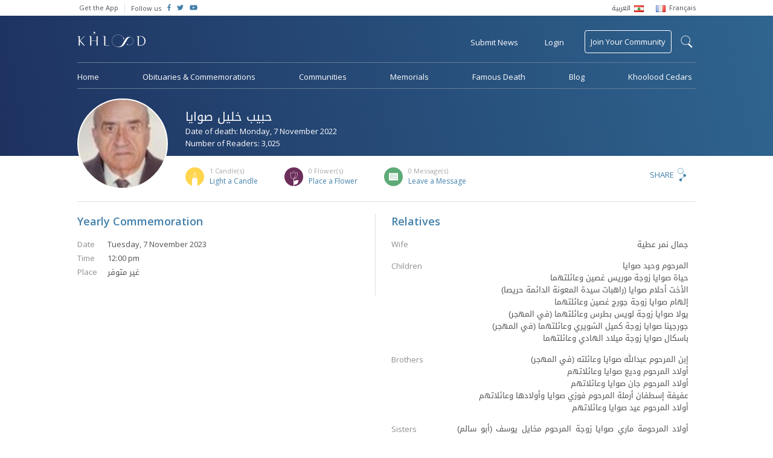

--- FILE ---
content_type: text/html; charset=UTF-8
request_url: https://www.khoolood.com/obituaries/73748/%D8%AD%D8%A8%D9%8A%D8%A8-%D8%B5%D9%88%D8%A7%D9%8A%D8%A7
body_size: 7834
content:
<!doctype html> <html class="no-js" lang=""> <head> <meta charset="utf-8"> <meta http-equiv="x-ua-compatible" content="ie=edge"> <meta name="viewport" content="width=device-width, initial-scale=1"> <link href="https://fonts.googleapis.com/css?family=Open+Sans:300,400,600" rel="stylesheet"> <link rel="stylesheet" href="https://www.khoolood.com/css/combined.min.css?7"> <link rel="stylesheet" href="https://www.khoolood.com/css/main.css?66"> <link rel="stylesheet" href="https://www.khoolood.com/css/responsive.css?45"> <link rel="shortcut icon" href="https://www.khoolood.com//favicon.png" type="image/x-icon" /> <link rel="icon" href="https://www.khoolood.com//favicon.png" type="image/x-icon" /> <title>حبيب خليل صوايا Commemoration - Khoolood</title> <meta property="og:title" content="حبيب خليل صوايا Commemoration" /> <meta property="og:description" content="تصادف يوم الثلثاء 7 تشرين الثاني 2023 ذكرى مرور سنة على وفاة الفقيد الغالي المأسوف عليه المرحوم.
ندعو الأهل والأصدقاء وكل من عرفه وأحبه أن يذكروه في صلواتهم.
************..."/> <meta property="og:type" content="article"/> <meta property="og:url" content="https://www.khoolood.com/obituaries/73748/حبيب-خليل-صوايا"/> <meta property="og:image" content="https://static.khoolood.com/storage/obituary/17827986091755882727.jpg"/> <meta property="og:image:width" content="300"/> <meta property="og:image:height" content="300"/> <meta property="og:site_name" content="Khoolood"/> <meta property="article:published_time" content="2022-11-07T00:00+0200"/> <meta name="twitter:card" content="summary"> <meta name="twitter:site" content="@Khoolood"> <meta name="twitter:title" content="حبيب خليل صوايا Commemoration"> <meta name="twitter:description" content="تصادف يوم الثلثاء 7 تشرين الثاني 2023 ذكرى مرور سنة على وفاة الفقيد الغالي المأسوف عليه المرحوم.
ندعو الأهل والأصدقاء وكل من عرفه وأحبه أن يذكروه في صلواتهم.
************..."> <meta name="twitter:image" content="https://static.khoolood.com/storage/obituary/17827986091755882727.jpg"> <link rel="image_src" href="https://static.khoolood.com/storage/obituary/17827986091755882727.jpg" /> <meta name="title" content="حبيب خليل صوايا Commemoration" /> <meta name="description" content="تصادف يوم الثلثاء 7 تشرين الثاني 2023 ذكرى مرور سنة على وفاة الفقيد الغالي المأسوف عليه المرحوم.
ندعو الأهل والأصدقاء وكل من عرفه وأحبه أن يذكروه في صلواتهم.
************..." /> <link rel="canonical" href="https://www.khoolood.com/obituaries/73748/حبيب-خليل-صوايا" /> <script type="application/ld+json">
      {
        "@context": "http://schema.org",
        "@type": "Article",
        "headline": "حبيب خليل صوايا Commemoration",
        "datePublished": "2022-11-07T00:00+0200",
        "dateModified": "2022-11-07T00:00+0200",
        "description": "تصادف يوم الثلثاء 7 تشرين الثاني 2023 ذكرى مرور سنة على وفاة الفقيد الغالي المأسوف عليه المرحوم.
ندعو الأهل والأصدقاء وكل من عرفه وأحبه أن يذكروه في صلواتهم.
************...",
        "mainEntityOfPage": "https://www.khoolood.com/obituaries/73748/حبيب-خليل-صوايا",
        "author": "Khoolood",
        "publisher": {
         "@type": "Organization",
         "name": "khoolood.com",
         "url": "https://www.khoolood.com",
         "logo": {
             "@type": "imageObject",
             "url": "https://www.khoolood.com/img/khoolood_logo_alt.png"
             }
         },
        "image": [
          "https://static.khoolood.com/storage/obituary/17827986091755882727.jpg"
        ]
      }
</script> <meta name="msapplication-TileImage" content="https://www.khoolood.com/img/windows_phone_icon.png"> <meta name="msapplication-TileColor" content="#1e3260"> <meta name="msapplication-navbutton-color" content="#1e3260"> <meta name="theme-color" content="#1e3260" /> <meta name="apple-mobile-web-app-status-bar-style" content="#1e3260"> <script>
            window['_fs_debug'] = false;
            window['_fs_host'] = 'fullstory.com';
            window['_fs_org'] = 'JWJYK';
            window['_fs_namespace'] = 'FS';
            (function(m,n,e,t,l,o,g,y){
                if (e in m) {if(m.console && m.console.log) { m.console.log('FullStory namespace conflict. Please set window["_fs_namespace"].');} return;}
                g=m[e]=function(a,b,s){g.q?g.q.push([a,b,s]):g._api(a,b,s);};g.q=[];
                o=n.createElement(t);o.async=1;o.src='https://'+_fs_host+'/s/fs.js';
                y=n.getElementsByTagName(t)[0];y.parentNode.insertBefore(o,y);
                g.identify=function(i,v,s){g(l,{uid:i},s);if(v)g(l,v,s)};g.setUserVars=function(v,s){g(l,v,s)};g.event=function(i,v,s){g('event',{n:i,p:v},s)};
                g.shutdown=function(){g("rec",!1)};g.restart=function(){g("rec",!0)};
                g.consent=function(a){g("consent",!arguments.length||a)};
                g.identifyAccount=function(i,v){o='account';v=v||{};v.acctId=i;g(o,v)};
                g.clearUserCookie=function(){};
            })(window,document,window['_fs_namespace'],'script','user');
        </script> <script async src="https://www.googletagmanager.com/gtag/js?id=UA-50616831-1"></script> <script>
            window.dataLayer = window.dataLayer || [];
            function gtag(){dataLayer.push(arguments);}
            gtag('js', new Date());

            gtag('config', 'UA-50616831-1');
            gtag('require', 'displayfeatures');
            gtag('send', 'pageview');
        
        </script> <script>
                !function(f,b,e,v,n,t,s)
                {if(f.fbq)return;n=f.fbq=function(){n.callMethod?
                    n.callMethod.apply(n,arguments):n.queue.push(arguments)};
                    if(!f._fbq)f._fbq=n;n.push=n;n.loaded=!0;n.version='2.0';
                    n.queue=[];t=b.createElement(e);t.async=!0;
                    t.src=v;s=b.getElementsByTagName(e)[0];
                    s.parentNode.insertBefore(t,s)}(window,document,'script',
                    'https://connect.facebook.net/en_US/fbevents.js');
                fbq('init', '656038354589156');
                fbq('track', 'PageView');
            </script> <noscript> <img height="1" width="1" src="https://www.facebook.com/tr?id=656038354589156&ev=PageView
    &noscript=1"/> </noscript> <script>(function(w,d,s,l,i){w[l]=w[l]||[];w[l].push({'gtm.start':
                new Date().getTime(),event:'gtm.js'});var f=d.getElementsByTagName(s)[0],
            j=d.createElement(s),dl=l!='dataLayer'?'&l='+l:'';j.async=true;j.src=
            'https://www.googletagmanager.com/gtm.js?id='+i+dl;f.parentNode.insertBefore(j,f);
        })(window,document,'script','dataLayer','GTM-NBM4BN3');</script> </head> <body class="single-obituary-page obituary-id-73748  " data-locale="/" data-language="en"> <!--[if lt IE 8]><p class="browserupgrade">You are using an <strong>outdated</strong> browser. Please <a href="http://browsehappy.com/">upgrade your browser</a> to improve your experience.</p><![endif]--> <div id="fb-root"></div> <script>(function(d, s, id) {
                var js, fjs = d.getElementsByTagName(s)[0];
                if (d.getElementById(id)) return;
                js = d.createElement(s); js.id = id;
                js.src = 'https://connect.facebook.net/en_GB/sdk.js#xfbml=1&version=v2.11&appId=1394431314178916';
                fjs.parentNode.insertBefore(js, fjs);
            }(document, 'script', 'facebook-jssdk'));</script> <noscript><iframe src="https://www.googletagmanager.com/ns.html?id=GTM-NBM4BN3" height="0" width="0" style="display:none;visibility:hidden"></iframe></noscript> <script async='async' src='https://www.googletagservices.com/tag/js/gpt.js'></script> <script>
                var googletag = googletag || {};
                googletag.cmd = googletag.cmd || [];
            </script> <script>
                googletag.cmd.push(function() {
                    googletag.defineSlot('/152207368/leader_board_home', [728, 90], 'div-gpt-ad-1529662496319-0').addService(googletag.pubads());
                    googletag.defineSlot('/152207368/square_ad', [200, 200], 'div-gpt-ad-1529657578464-0').addService(googletag.pubads());
                    googletag.defineSlot('/152207368/square_ad/hp_small_square_pc_only_2', [200, 200], 'div-gpt-ad-1529661373768-0').addService(googletag.pubads());
                    googletag.defineSlot('/152207368/mobile_hp_primary', [320, 50], 'div-gpt-ad-1530518439118-0').addService(googletag.pubads());
                    googletag.defineSlot('/152207368/mobile_hp_secondary', [320, 100], 'div-gpt-ad-1530518697235-0').addService(googletag.pubads());
                    googletag.defineSlot('/152207368/mobile_listing_pages_primary', [320, 50], 'div-gpt-ad-1530518888977-0').addService(googletag.pubads());
                    /*googletag.defineOutOfPageSlot('/152207368/mobile_hp_secondary', 'div-gpt-ad-1530518697235-0').addService(googletag.pubads());*/
                    googletag.pubads().enableSingleRequest();
                    googletag.enableServices();
                });
            </script> <header class="bg_khoolood"> <div class="top_menu desktop-view"> <div class="container flex_display"> <ul class="flex-left"> <li> <a href="http://onelink.to/khooloodapp" target="_blank">Get the App</a> </li> <li class="follow-us"> <span>Follow us</span> </li> <li class="social-icon"> <a href="https://www.facebook.com/Khoolood" target="_blank"> <i class="fab fa-facebook-f"></i> </a> </li> <li class="social-icon"> <a href="https://twitter.com/KhooloodTweets" target="_blank"> <i class="fab fa-twitter"></i> </a> </li> <li class="social-icon"> <a href="https://www.youtube.com/user/KhooloodTube" target="_blank"> <i class="fab fa-youtube"></i> </a> </li> </ul> <ul class="language_menu flex-right"> <li> <a href="/ar?url=%2Fobituaries%2F73748%2F%25D8%25AD%25D8%25A8%25D9%258A%25D8%25A8-%25D8%25B5%25D9%2588%25D8%25A7%25D9%258A%25D8%25A7"> <span class="ar_font rtl">العربية</span> <img src="https://www.khoolood.com/img/lebanon_flag.png"/> </a> </li> <li> <a href="/fr?url=%2Fobituaries%2F73748%2F%25D8%25AD%25D8%25A8%25D9%258A%25D8%25A8-%25D8%25B5%25D9%2588%25D8%25A7%25D9%258A%25D8%25A7"> <img src="https://www.khoolood.com/img/france_flag.png"/> <span>Français</span> </a> </li> </ul> </div> </div> <div id="mobile-side-nav" class="mobile-view"> <a href="javascript:void(0)" class="closebtn" id="mobile-close-menu">close</a> <ul> <li class="menu-line"> <a href="/" class="logo"> <img src="https://www.khoolood.com/img/khoolood_logo_alt.png" alt="Khoolood" /> </a> </li> <li class="menu-line"> <a href="javascript:void(0)" class="login pull-login">Login</a> </li> <li> <a href="/obituaries">Obituaries &amp; Commemorations</a> </li> <li> <a href="/communities">Communities</a> </li> <li> <a href="/memorials">Memorials</a> </li> <li> <a href="/famous">Famous Death</a> </li> <li class="menu-line"> <a href="/famous">Blog</a> </li> <li class="submit_obituary menu-line"> <a href="javascript:void(0)" class="pull-obituary">Submit Obituary or Commemoration</a> </li> <li class="join_community"> <a href="javascript:void(0)" class="pull-login">Join Your Community</a> </li> <li class="small-padding"> <select name="language" class="isArabic change-language"> <option value="/en?url=%2Fobituaries%2F73748%2F%25D8%25AD%25D8%25A8%25D9%258A%25D8%25A8-%25D8%25B5%25D9%2588%25D8%25A7%25D9%258A%25D8%25A7" selected>English</option> <option value="/ar?url=%2Fobituaries%2F73748%2F%25D8%25AD%25D8%25A8%25D9%258A%25D8%25A8-%25D8%25B5%25D9%2588%25D8%25A7%25D9%258A%25D8%25A7" class="isArabic" >العربية</option> <option value="/fr?url=%2Fobituaries%2F73748%2F%25D8%25AD%25D8%25A8%25D9%258A%25D8%25A8-%25D8%25B5%25D9%2588%25D8%25A7%25D9%258A%25D8%25A7" >Français</option> </select> </li> <li class="social-icon-container"> <span>Follow us</span> <div class="social-icon"> <a href="https://www.facebook.com/Khoolood" target="_blank"> <i class="fab fa-facebook-f"></i> </a> </div> <div class="social-icon"> <a href="https://twitter.com/KhooloodTweets" target="_blank"> <i class="fab fa-twitter"></i> </a> </div> <div class="social-icon"> <a href="https://www.youtube.com/user/KhooloodTube" target="_blank"> <i class="fab fa-youtube"></i> </a> </div> </li> </ul> </div> <div class="mobile-menu mobile-view"> <div id="mobile-overlay-menu"></div> <div class="menu-nav flex_display"> <ul class="flex-left"> <li> <a href="javascript:void(0)" id="mobile-open-menu"><img src="https://www.khoolood.com/img/mobile-menu.svg" /></a> </li> <li class="logo"> <a href="/"> <img src="https://www.khoolood.com/img/khoolood_logo.png" alt="Khoolood" /> </a> </li> </ul> <ul class="flex-right"> <li> <a href="javascript:void(0)" class="pull-login uppercase">Login</a> </li> <li class="mobile-search"> <a href="javascript:void(0)" class="show-mobile-search"> <img src="https://www.khoolood.com/img/black-search-icon.svg" alt="search"/> </a> </li> </ul> <div class="mobile-search-container"> <div class="flex_display"> <a href="javascript:void(0)" class="close-search flex-left">&larr;</a> <form action="/search" method="post"> <input type="hidden" name="action" value="search"> <input type="text" name="q" maxlength="150" autocomplete="off" class="flex-right" placeholder="Find an obituary, commemoration..." /> </form> </div> </div> </div> </div> <nav class="menu desktop-view  "> <form id="search-form" action="/search" method="post"> <input type="hidden" name="action" value="search"> <div id="search-label-container"><label for="search-terms" id="search-label">search</label></div> <div id="search-input"> <input type="text" name="q" id="search-terms" maxlength="150" autocomplete="off" placeholder="Search Khoolood for Communities, Obituaries or Commemorations" /> <input type="submit" value="search" /> </div> </form> <div class="main-top-menu"> <div class="flex_display"> <ul class="flex-left"> <li class="logo no_hover"> <a href="/"> <img src="https://www.khoolood.com/img/khoolood_logo.png" alt="Khoolood" /> </a> </li> </ul> <ul class="flex-right"> <li data-tooltip="Obituaries &amp; Commemorations"> <a href="javascript:void(0)" class="pull-obituary">Submit News</a> </li> <li> <a href="javascript:void(0)" class="pull-login">Login</a> </li> <li class="join_community no_hover"> <a href="/communities/find_community">Join Your Community</a> </li> </ul> </div> </div> <div class="main-bottom-menu"> <ul> <li> <a href="/">Home</a> </li> <li> <a href="/obituaries">Obituaries &amp; Commemorations</a> </li> <li> <a href="/communities">Communities</a> </li> <li> <a href="/memorials">Memorials</a> </li> <li> <a href="/famous">Famous Death</a> </li> <li> <a href="//blog.khoolood.com">Blog</a> </li> <li> <a href="/cedar">Khoolood Cedars</a> </li> </ul> </div> </nav> </header> <main class="container"> <div class="memorial-obituary-content"> <div class="mem-obit-header"> <div class="mem-obit-image"> <figure class="single-obituary" alt="حبيب خليل صوايا" style="background-image: url('https://static.khoolood.com/storage/obituary/17827986091755882727.jpg')"></figure> </div> <div class="mem-obit-info"> <div class="flex_display"> <div class="flex-left"> <div class="title"> <h1 class="isArabic" >حبيب خليل صوايا</h1> <p>Date of death: Monday,  7 November 2022</p> <p>Number of Readers: 3,025</p> </div> </div> </div> <div class="flex_display cfm-count "> <ul class="flex-left"> <li class="candles-icon"> <p class="pull-reactions" data-tooltip="List of candles" data-position="top"><span>1</span> Candle(s)</p> <a href="javascript:void(0)" data-actiontype="addObituaryItemCandle" data-itemtype="obituaries" data-itemid="73748" class="pull-login">Light a Candle</a> </li> <li class="flowers-icon"> <p class="pull-reactions" data-tooltip="List of flowers" data-position="top"><span>0</span> Flower(s)</p> <a href="javascript:void(0)" data-actiontype="addObituaryItemFlower" data-itemtype="obituaries" data-itemid="73748" class="pull-login">Place a Flower</a> </li> <li class="messages-icon"> <p class="pull-reactions"><span>0</span> Message(s)</p> <a href="javascript:void(0)" class="leave_message">Leave a Message</a> </li> </ul> <div class="flex-right share-content"> <div class="modal share-dialog overlay"> <div class="container"> <a href="javascript:void(0)" class="dialog-close">
            X
        </a> <div class="share-container"> <div class="sharethis-inline-share-buttons"></div> </div> </div> </div> <a href="javascript:void(0)" class="pull-share">Share</a> </div> </div> </div> </div> <div class="row content-container"> <div class="column column-6 info-column border-right push-padding-right"> <div class="info-block"> <div class="misc-info"> <h2>Yearly Commemoration</h2> <div class="funeral-info"> <p><span>Date</span>Tuesday,  7 November 2023</p> <p><span>Time</span>12:00 pm</p> <p><span>Place</span><span class="isArabic">غير متوفر</span></p> </div> </div> </div> </div> <div class="column column-6 info-column"> <div class="info-block"> <h2>Relatives</h2> <div class="relatives-info"> <div> <p class="info-label">Wife</p> <div class="info-text isArabic"> <p>جمال نمر عطية</p> </div> </div> <div> <p class="info-label">Children</p> <div class="info-text isArabic"> <p>المرحوم وحيد صوايا<br />
حياة صوايا زوجة موريس غصين وعائلتهما<br />
الأخت أحلام صوايا (راهبات سيدة المعونة الدائمة حريصا)<br />
إلهام صوايا زوجة جورج غصين وعائلتهما<br />
يولا صوايا زوجة لويس بطرس وعائلتهما (في المهجر)<br />
جورجينا صوايا زوجة كميل الشويري وعائلتهما (في المهجر)<br />
باسكال صوايا زوجة ميلاد الهادي وعائلتهما</p> </div> </div> <div> <p class="info-label">Brothers</p> <div class="info-text isArabic"> <p>إبن المرحوم عبدالله صوايا وعائلته (في المهجر)<br />
أولاد المرحوم وديع صوايا وعائلاتهم<br />
أولاد المرحوم جان صوايا وعائلاتهم<br />
عفيفة إسطفان أرملة المرحوم فوزي صوايا وأولادها وعائلاتهم<br />
أولاد المرحوم عيد صوايا وعائلاتهم</p> </div> </div> <div> <p class="info-label">Sisters</p> <div class="info-text isArabic"> <p>أولاد المرحومة ماري صوايا زوجة المرحوم مخايل يوسف (أبو سالم) وعائلاتهم<br />
أولاد المرحومة سليمة صوايا زوجة المرحوم ميشال سماحة وعائلاتهم</p> </div> </div> <div> <p class="info-label">Related Family</p> <div class="info-text isArabic"> <p>وعموم عائلات صوايا، عطية، غصين، بطرس، الشويري، الهادي، أبو شبل، إسطفان، جلبوط، يوسف (أبو سالم)، سماحة، أبو عكر، نصّار، ناصيف وعموم عائلات وادي العرائش وأنسباؤهم في الوطن والمهجر</p> </div> </div> </div> </div> </div> </div> <div class="row comm-notes border-top content-container"> <div class="column column-6 communities"> <div class="info-block"> <h2>Communities</h2> <div class="comm-info"> <div class="community-item"> <a href="/communities/2231/Saint-Elias-Church,-Wadi-El-Arayech,-Zahle"> <ul> <li> <img src="https://www.khoolood.com/img/church-community-icon.svg" alt="Saint Elias Church, Wadi El-Arayech, Zahle"/> </li> <li> <h5>Saint Elias Church, Wadi El-Arayech, Zahle</h5> <p>Zahle - 3 members</p> </li> </ul> </a> </div> </div> </div> </div> <div class="column column-6 notes border-left"> <div class="info-block last"> <h2>Notes</h2> <p class="isArabic">تصادف يوم الثلثاء 7 تشرين الثاني 2023 ذكرى مرور سنة على وفاة الفقيد الغالي المأسوف عليه المرحوم.<br />
ندعو الأهل والأصدقاء وكل من عرفه وأحبه أن يذكروه في صلواتهم.<br />
********************************<br />
بإمكانكم إضاءة شمعة أو كتابة رسالة تعزية، لإعلام أهل الفقيد (ة) أنكم تهتمون وتواسون أحزانهم.<br />
فريق خلود</p> </div> </div> </div> <div class="row message-container"> <div class="column column-6 guest-book-msg border-right push-padding-right info-block"> <h2 class="title">Messages of Condolences</h2> <div class="msg-row-container"> <p>No messages, be the first to leave a message.</p> </div> </div> <div class="column column-6 info-block last"> <h2 class="title isArabic">Send a Message of Condolences to <span class="isArabic">حبيب خليل صوايا</span></h2> <p>You must <a href="javascript:void(0)" class="pull-login">login to send a message</a></p> </div> </div> </div> <div class="modal flower-dialog overlay"> <div class="container"> <a href="javascript:void(0)" class="dialog-close">
            X
        </a> <div class="flower-container align-center"> <img src="https://www.khoolood.com/img/flower-icon.svg" /> <h1>You have placed a flower on <span class="isArabic">حبيب خليل صوايا</span>’s obituary</h1> <p>Placing a flower for <span class="isArabic">حبيب خليل صوايا</span> indicates your intention to say a prayer. Thank you for visiting <span class="isArabic">حبيب خليل صوايا</span>’s obituary and keeping the memory alive.</p> </div> </div> </div> <div class="modal candle-dialog overlay"> <div class="container"> <a href="javascript:void(0)" class="dialog-close">
            X
        </a> <div class="candle-container align-center"> <img src="https://www.khoolood.com/img/candle-icon.svg" /> <h1>You have lit a candle on <span class="isArabic">حبيب خليل صوايا</span>’s obituary</h1> <p>Lighting a candle for <span class="isArabic">حبيب خليل صوايا</span> indicates your intention to say a prayer. Thank you for visiting <span class="isArabic">حبيب خليل صوايا</span>’s obituary and keeping the memory alive.</p> </div> </div> </div> <div class="modal reactions-dialog overlay"> <div class="container"> <a href="javascript:void(0)" class="dialog-close">
            X
        </a> <div class="reactions-container"> <h1>Reactions on <span class="isArabic">حبيب خليل صوايا</span></h1> <div id="reactions-tabs"> <ul> <li><a href="#all-tab" class="all-tab"><span>1</span> All</a></li> <li><a href="#candles-tab" class="candles-icon"><span>1</span> Candle(s)</a></li> <li><a href="#flowers-tab" class="flowers-icon"><span>0</span> Flower(s)</a></li> <li><a href="#messages-tab" class="messages-icon"><span>0</span> Message(s)</a></li> </ul> <div id="all-tab"> <div class="msg-row-container"> <div class="msg-row"> <ul> <li> <figure class="profile" alt="Naji Tueni"style="background-image: url('https://static.khoolood.com/storage/users/13749191832081787121.jpg')"></figure> <i class="candle"></i> </li> <li> <p><span class="isArabic">Naji Tueni</span></p> <p class="msg-time"> 7 November 2023</p> </li> </ul> </div> </div> </div> <div id="candles-tab"> <div class="msg-row-container"> <div class="msg-row"> <ul> <li> <figure class="profile" alt="Naji Tueni"style="background-image: url('https://static.khoolood.com/storage/users/13749191832081787121.jpg')"></figure> </li> <li> <p><span class="isArabic">Naji Tueni</span></p> <p class="msg-time"> 7 November 2023</p> </li> </ul> </div> </div> </div> <div id="flowers-tab"> <div class="msg-row-container"> </div> </div> <div id="messages-tab"> <div class="msg-row-container"> </div> </div> </div> </div> </div> </div> <div class="tmp_clone hidden"> <div class="msg-row all-tab-clone"> <ul> <li> <figure class="profile" alt=""style="background-image: url('')"></figure> <i class="type"></i> </li> <li> <p><span class="isArabic"></span></p> <p class="msg-time">17 January 2026</p> </li> </ul> </div> <div class="msg-row m-clone"> <ul> <li> <figure class="profile" alt=""style="background-image: url('')"></figure> </li> <li> <p><span class="isArabic"></span> <span class="isArabic message"></span></p> <p class="msg-time">17 January 2026</p> </li> </ul> </div> <div class="msg-row cf-clone"> <ul> <li> <figure class="profile" alt=""style="background-image: url('')"></figure> </li> <li> <p><span class="isArabic"></span></p> <p class="msg-time">17 January 2026</p> </li> </ul> </div> </div> </main> <footer> <div class="container mobile-view"> <div class="footer-links"> <a href="/contact/about_us">About Khoolood</a> <a href="/contact/terms_of_use">Terms of Use</a> <a href="/contact/privacy_policy">Privacy Policy</a> <a href="/contact">Contact Us</a> <a href="/faq">F.A.Q</a> </div> <div class="mobile-app-badges"> <a href="http://bit.ly/khooloodapp_android" target="_blank"> <img src="https://www.khoolood.com/img/google-play.png" alt="Play Store" /> </a> <a href="http://bit.ly/khooloodapp_ios" target="_blank"> <img src="https://www.khoolood.com/img/app-store.png" alt="App Store" /> </a> </div> <div class="copyright">
                    Copyright &copy; Khoolood - All Rights Reserved, 2026
                </div> </div> <div class="container flex_display desktop-view"> <ul class="flex-left"> <li> <a href="/contact/about_us">About Khoolood</a> </li> <li> <a href="/contact/terms_of_use">Terms of Use</a> </li> <li> <a href="/contact/privacy_policy">Privacy Policy</a> </li> <li> <a href="/contact">Contact Us</a> </li> <li class="last"> <a href="/faq">F.A.Q</a> </li> <li class="app-badges"> <a href="http://bit.ly/khooloodapp_android" target="_blank"> <img src="https://www.khoolood.com/img/google-play.png" alt="Play Store" /> </a> </li> <li class="app-badges"> <a href="http://bit.ly/khooloodapp_ios" target="_blank"> <img src="https://www.khoolood.com/img/app-store.png" alt="App Store" /> </a> </li> </ul> <div class="flex-right copyright">
                    Copyright &copy; Khoolood - All Rights Reserved, 2026
                </div> </div> <input type="hidden" id="base-url" value="https://www.khoolood.com/" data-baselanguage="en" /> </footer> <div class="modal login-dialog bg_khoolood"> <div class="container"> <a href="javascript:void(0)" class="dialog-close">X</a> <div class="registration-container"> <h1>Register to Khoolood</h1> <div class="mobile-center-form"> <form class="registration-form" action="/account/register" method="post"> <input type="hidden" name="action" value="register_ajax_new" /> <input type="text" name="displayName" placeholder="Name" required/> <input type="email" name="email" placeholder="Email" required/> <input type="password" name="password" placeholder="Password" required/> <input type="password" name="confrimPassword" placeholder="Confirm Password" required/> <div class="g-recaptcha align-center" data-sitekey="6Lf5j14UAAAAAP9VQ5p7j429TN_sUOYwmk6sVgBr"></div> <div class="loader hidden"></div> <input type="submit" class="register-submit-btn" value="REGISTER" /> </form> <div class="error hidden">1 2</div> <p class="or-seperator">- or -</p> <a href="/account/login?action=login_facebook&redirect=/obituaries/73748/%D8%AD%D8%A8%D9%8A%D8%A8-%D8%B5%D9%88%D8%A7%D9%8A%D8%A7" class="modal-button fb-login"><i class="fab fa-facebook fa-lg"></i>Login with Facebook</a> </div> <a href="javascript:void(0)" class="member-login">Already a member? <span>Login</span></a> </div> <div class="login-container"> <h1>Login to Khoolood</h1> <div class="mobile-center-form"> <form class="login-form" action="/account/login" method="post"> <input type="hidden" name="action" value="login_ajax_new" /> <input type="email" name="email" placeholder="Email" required/> <input type="password" name="password" class="no-margin" placeholder="Password" required/> <a href="javascript:void(0)" class="reset-password"><span>Forgot Password?</span></a> <div class="loader hidden"></div> <input type="submit" class="login-submit-btn" value="LOGIN" /> </form> <div class="error hidden">The specified login name or password are invalid. Please try again.</div> <p class="or-seperator">- or -</p> <a href="/account/login?action=login_facebook&redirect=/obituaries/73748/%D8%AD%D8%A8%D9%8A%D8%A8-%D8%B5%D9%88%D8%A7%D9%8A%D8%A7" class="modal-button fb-login"><i class="fab fa-facebook fa-lg"></i>Login with Facebook</a> </div> <a href="javascript:void(0)" class="member-login">Not a member? <span>Register</span></a> </div> <div class="reset-password-container"> <h1>Reset Password</h1> <div class="mobile-center-form"> <form class="reset-form" action="/account/password" method="post"> <input type="hidden" name="action" value="forgot_password" /> <input type="email" name="email" placeholder="Email" required/> <div class="loader hidden"></div> <input type="submit" class="reset-submit-btn" value="RESET" /> </form> <div class="error hidden">This email is not registered</div> <div class="success-message hidden">An e-mail was sent to your inbox containing instructions for resetting your password.</div> </div> </div> </div> </div> </div> <div class="modal obituary-dialog bg_khoolood"> <div class="container"> <a href="javascript:void(0)" class="dialog-close">X</a> <div class="obituary-container"> <img src="https://www.khoolood.com/img/obituary-star.svg" /> <p>We, at Khoolood, believe that every person in life has a story that deserves to be told, preserved and shared.</p><p>In this moment of grief, we join hands to help you submit your sad news and share it with your beloved families, friends and communities, in the hope of keeping our loved one's memory alive.</p> <a href="/obituaries/create_new" class="modal-button uppercase">Submit News</a> <p class="small-description">You can choose to pay now or later.</p> </div> </div> </div> <div class="modal memorial-dialog bg_khoolood"> <div class="container"> <a href="javascript:void(0)" class="dialog-close">X</a> <div class="memorial-container"> <img src="https://www.khoolood.com/img/memorial-img.png" /> <h1>Create a Memorial</h1> <p>Memorials are a place to remember and keep the Memory Alive of a beloved person. You will be able to create a memorial for a person or a group of persons by adding their biography and images while giving the opportunity to people to share their memories and pay tribute.</p> <a href="/memorials/create_new" class="modal-button uppercase">Get Started</a> </div> </div> </div> <script src="https://www.google.com/recaptcha/api.js" async defer></script> <script src="https://www.khoolood.com/js/combined.min.js?5"></script> <script defer src="//use.fontawesome.com/releases/v5.2.0/js/all.js" integrity="sha384-4oV5EgaV02iISL2ban6c/RmotsABqE4yZxZLcYMAdG7FAPsyHYAPpywE9PJo+Khy" crossorigin="anonymous"></script> <script type="text/javascript" src="//platform-api.sharethis.com/js/sharethis.js#property=5a2fa4c20f16c70012a3c24e&product=inline-share-buttons"></script> <script src="https://www.khoolood.com/js/main.min.js?87"></script> </body> </html>

--- FILE ---
content_type: text/html; charset=utf-8
request_url: https://www.google.com/recaptcha/api2/anchor?ar=1&k=6Lf5j14UAAAAAP9VQ5p7j429TN_sUOYwmk6sVgBr&co=aHR0cHM6Ly93d3cua2hvb2xvb2QuY29tOjQ0Mw..&hl=en&v=PoyoqOPhxBO7pBk68S4YbpHZ&size=normal&anchor-ms=20000&execute-ms=30000&cb=6q93warchuan
body_size: 50581
content:
<!DOCTYPE HTML><html dir="ltr" lang="en"><head><meta http-equiv="Content-Type" content="text/html; charset=UTF-8">
<meta http-equiv="X-UA-Compatible" content="IE=edge">
<title>reCAPTCHA</title>
<style type="text/css">
/* cyrillic-ext */
@font-face {
  font-family: 'Roboto';
  font-style: normal;
  font-weight: 400;
  font-stretch: 100%;
  src: url(//fonts.gstatic.com/s/roboto/v48/KFO7CnqEu92Fr1ME7kSn66aGLdTylUAMa3GUBHMdazTgWw.woff2) format('woff2');
  unicode-range: U+0460-052F, U+1C80-1C8A, U+20B4, U+2DE0-2DFF, U+A640-A69F, U+FE2E-FE2F;
}
/* cyrillic */
@font-face {
  font-family: 'Roboto';
  font-style: normal;
  font-weight: 400;
  font-stretch: 100%;
  src: url(//fonts.gstatic.com/s/roboto/v48/KFO7CnqEu92Fr1ME7kSn66aGLdTylUAMa3iUBHMdazTgWw.woff2) format('woff2');
  unicode-range: U+0301, U+0400-045F, U+0490-0491, U+04B0-04B1, U+2116;
}
/* greek-ext */
@font-face {
  font-family: 'Roboto';
  font-style: normal;
  font-weight: 400;
  font-stretch: 100%;
  src: url(//fonts.gstatic.com/s/roboto/v48/KFO7CnqEu92Fr1ME7kSn66aGLdTylUAMa3CUBHMdazTgWw.woff2) format('woff2');
  unicode-range: U+1F00-1FFF;
}
/* greek */
@font-face {
  font-family: 'Roboto';
  font-style: normal;
  font-weight: 400;
  font-stretch: 100%;
  src: url(//fonts.gstatic.com/s/roboto/v48/KFO7CnqEu92Fr1ME7kSn66aGLdTylUAMa3-UBHMdazTgWw.woff2) format('woff2');
  unicode-range: U+0370-0377, U+037A-037F, U+0384-038A, U+038C, U+038E-03A1, U+03A3-03FF;
}
/* math */
@font-face {
  font-family: 'Roboto';
  font-style: normal;
  font-weight: 400;
  font-stretch: 100%;
  src: url(//fonts.gstatic.com/s/roboto/v48/KFO7CnqEu92Fr1ME7kSn66aGLdTylUAMawCUBHMdazTgWw.woff2) format('woff2');
  unicode-range: U+0302-0303, U+0305, U+0307-0308, U+0310, U+0312, U+0315, U+031A, U+0326-0327, U+032C, U+032F-0330, U+0332-0333, U+0338, U+033A, U+0346, U+034D, U+0391-03A1, U+03A3-03A9, U+03B1-03C9, U+03D1, U+03D5-03D6, U+03F0-03F1, U+03F4-03F5, U+2016-2017, U+2034-2038, U+203C, U+2040, U+2043, U+2047, U+2050, U+2057, U+205F, U+2070-2071, U+2074-208E, U+2090-209C, U+20D0-20DC, U+20E1, U+20E5-20EF, U+2100-2112, U+2114-2115, U+2117-2121, U+2123-214F, U+2190, U+2192, U+2194-21AE, U+21B0-21E5, U+21F1-21F2, U+21F4-2211, U+2213-2214, U+2216-22FF, U+2308-230B, U+2310, U+2319, U+231C-2321, U+2336-237A, U+237C, U+2395, U+239B-23B7, U+23D0, U+23DC-23E1, U+2474-2475, U+25AF, U+25B3, U+25B7, U+25BD, U+25C1, U+25CA, U+25CC, U+25FB, U+266D-266F, U+27C0-27FF, U+2900-2AFF, U+2B0E-2B11, U+2B30-2B4C, U+2BFE, U+3030, U+FF5B, U+FF5D, U+1D400-1D7FF, U+1EE00-1EEFF;
}
/* symbols */
@font-face {
  font-family: 'Roboto';
  font-style: normal;
  font-weight: 400;
  font-stretch: 100%;
  src: url(//fonts.gstatic.com/s/roboto/v48/KFO7CnqEu92Fr1ME7kSn66aGLdTylUAMaxKUBHMdazTgWw.woff2) format('woff2');
  unicode-range: U+0001-000C, U+000E-001F, U+007F-009F, U+20DD-20E0, U+20E2-20E4, U+2150-218F, U+2190, U+2192, U+2194-2199, U+21AF, U+21E6-21F0, U+21F3, U+2218-2219, U+2299, U+22C4-22C6, U+2300-243F, U+2440-244A, U+2460-24FF, U+25A0-27BF, U+2800-28FF, U+2921-2922, U+2981, U+29BF, U+29EB, U+2B00-2BFF, U+4DC0-4DFF, U+FFF9-FFFB, U+10140-1018E, U+10190-1019C, U+101A0, U+101D0-101FD, U+102E0-102FB, U+10E60-10E7E, U+1D2C0-1D2D3, U+1D2E0-1D37F, U+1F000-1F0FF, U+1F100-1F1AD, U+1F1E6-1F1FF, U+1F30D-1F30F, U+1F315, U+1F31C, U+1F31E, U+1F320-1F32C, U+1F336, U+1F378, U+1F37D, U+1F382, U+1F393-1F39F, U+1F3A7-1F3A8, U+1F3AC-1F3AF, U+1F3C2, U+1F3C4-1F3C6, U+1F3CA-1F3CE, U+1F3D4-1F3E0, U+1F3ED, U+1F3F1-1F3F3, U+1F3F5-1F3F7, U+1F408, U+1F415, U+1F41F, U+1F426, U+1F43F, U+1F441-1F442, U+1F444, U+1F446-1F449, U+1F44C-1F44E, U+1F453, U+1F46A, U+1F47D, U+1F4A3, U+1F4B0, U+1F4B3, U+1F4B9, U+1F4BB, U+1F4BF, U+1F4C8-1F4CB, U+1F4D6, U+1F4DA, U+1F4DF, U+1F4E3-1F4E6, U+1F4EA-1F4ED, U+1F4F7, U+1F4F9-1F4FB, U+1F4FD-1F4FE, U+1F503, U+1F507-1F50B, U+1F50D, U+1F512-1F513, U+1F53E-1F54A, U+1F54F-1F5FA, U+1F610, U+1F650-1F67F, U+1F687, U+1F68D, U+1F691, U+1F694, U+1F698, U+1F6AD, U+1F6B2, U+1F6B9-1F6BA, U+1F6BC, U+1F6C6-1F6CF, U+1F6D3-1F6D7, U+1F6E0-1F6EA, U+1F6F0-1F6F3, U+1F6F7-1F6FC, U+1F700-1F7FF, U+1F800-1F80B, U+1F810-1F847, U+1F850-1F859, U+1F860-1F887, U+1F890-1F8AD, U+1F8B0-1F8BB, U+1F8C0-1F8C1, U+1F900-1F90B, U+1F93B, U+1F946, U+1F984, U+1F996, U+1F9E9, U+1FA00-1FA6F, U+1FA70-1FA7C, U+1FA80-1FA89, U+1FA8F-1FAC6, U+1FACE-1FADC, U+1FADF-1FAE9, U+1FAF0-1FAF8, U+1FB00-1FBFF;
}
/* vietnamese */
@font-face {
  font-family: 'Roboto';
  font-style: normal;
  font-weight: 400;
  font-stretch: 100%;
  src: url(//fonts.gstatic.com/s/roboto/v48/KFO7CnqEu92Fr1ME7kSn66aGLdTylUAMa3OUBHMdazTgWw.woff2) format('woff2');
  unicode-range: U+0102-0103, U+0110-0111, U+0128-0129, U+0168-0169, U+01A0-01A1, U+01AF-01B0, U+0300-0301, U+0303-0304, U+0308-0309, U+0323, U+0329, U+1EA0-1EF9, U+20AB;
}
/* latin-ext */
@font-face {
  font-family: 'Roboto';
  font-style: normal;
  font-weight: 400;
  font-stretch: 100%;
  src: url(//fonts.gstatic.com/s/roboto/v48/KFO7CnqEu92Fr1ME7kSn66aGLdTylUAMa3KUBHMdazTgWw.woff2) format('woff2');
  unicode-range: U+0100-02BA, U+02BD-02C5, U+02C7-02CC, U+02CE-02D7, U+02DD-02FF, U+0304, U+0308, U+0329, U+1D00-1DBF, U+1E00-1E9F, U+1EF2-1EFF, U+2020, U+20A0-20AB, U+20AD-20C0, U+2113, U+2C60-2C7F, U+A720-A7FF;
}
/* latin */
@font-face {
  font-family: 'Roboto';
  font-style: normal;
  font-weight: 400;
  font-stretch: 100%;
  src: url(//fonts.gstatic.com/s/roboto/v48/KFO7CnqEu92Fr1ME7kSn66aGLdTylUAMa3yUBHMdazQ.woff2) format('woff2');
  unicode-range: U+0000-00FF, U+0131, U+0152-0153, U+02BB-02BC, U+02C6, U+02DA, U+02DC, U+0304, U+0308, U+0329, U+2000-206F, U+20AC, U+2122, U+2191, U+2193, U+2212, U+2215, U+FEFF, U+FFFD;
}
/* cyrillic-ext */
@font-face {
  font-family: 'Roboto';
  font-style: normal;
  font-weight: 500;
  font-stretch: 100%;
  src: url(//fonts.gstatic.com/s/roboto/v48/KFO7CnqEu92Fr1ME7kSn66aGLdTylUAMa3GUBHMdazTgWw.woff2) format('woff2');
  unicode-range: U+0460-052F, U+1C80-1C8A, U+20B4, U+2DE0-2DFF, U+A640-A69F, U+FE2E-FE2F;
}
/* cyrillic */
@font-face {
  font-family: 'Roboto';
  font-style: normal;
  font-weight: 500;
  font-stretch: 100%;
  src: url(//fonts.gstatic.com/s/roboto/v48/KFO7CnqEu92Fr1ME7kSn66aGLdTylUAMa3iUBHMdazTgWw.woff2) format('woff2');
  unicode-range: U+0301, U+0400-045F, U+0490-0491, U+04B0-04B1, U+2116;
}
/* greek-ext */
@font-face {
  font-family: 'Roboto';
  font-style: normal;
  font-weight: 500;
  font-stretch: 100%;
  src: url(//fonts.gstatic.com/s/roboto/v48/KFO7CnqEu92Fr1ME7kSn66aGLdTylUAMa3CUBHMdazTgWw.woff2) format('woff2');
  unicode-range: U+1F00-1FFF;
}
/* greek */
@font-face {
  font-family: 'Roboto';
  font-style: normal;
  font-weight: 500;
  font-stretch: 100%;
  src: url(//fonts.gstatic.com/s/roboto/v48/KFO7CnqEu92Fr1ME7kSn66aGLdTylUAMa3-UBHMdazTgWw.woff2) format('woff2');
  unicode-range: U+0370-0377, U+037A-037F, U+0384-038A, U+038C, U+038E-03A1, U+03A3-03FF;
}
/* math */
@font-face {
  font-family: 'Roboto';
  font-style: normal;
  font-weight: 500;
  font-stretch: 100%;
  src: url(//fonts.gstatic.com/s/roboto/v48/KFO7CnqEu92Fr1ME7kSn66aGLdTylUAMawCUBHMdazTgWw.woff2) format('woff2');
  unicode-range: U+0302-0303, U+0305, U+0307-0308, U+0310, U+0312, U+0315, U+031A, U+0326-0327, U+032C, U+032F-0330, U+0332-0333, U+0338, U+033A, U+0346, U+034D, U+0391-03A1, U+03A3-03A9, U+03B1-03C9, U+03D1, U+03D5-03D6, U+03F0-03F1, U+03F4-03F5, U+2016-2017, U+2034-2038, U+203C, U+2040, U+2043, U+2047, U+2050, U+2057, U+205F, U+2070-2071, U+2074-208E, U+2090-209C, U+20D0-20DC, U+20E1, U+20E5-20EF, U+2100-2112, U+2114-2115, U+2117-2121, U+2123-214F, U+2190, U+2192, U+2194-21AE, U+21B0-21E5, U+21F1-21F2, U+21F4-2211, U+2213-2214, U+2216-22FF, U+2308-230B, U+2310, U+2319, U+231C-2321, U+2336-237A, U+237C, U+2395, U+239B-23B7, U+23D0, U+23DC-23E1, U+2474-2475, U+25AF, U+25B3, U+25B7, U+25BD, U+25C1, U+25CA, U+25CC, U+25FB, U+266D-266F, U+27C0-27FF, U+2900-2AFF, U+2B0E-2B11, U+2B30-2B4C, U+2BFE, U+3030, U+FF5B, U+FF5D, U+1D400-1D7FF, U+1EE00-1EEFF;
}
/* symbols */
@font-face {
  font-family: 'Roboto';
  font-style: normal;
  font-weight: 500;
  font-stretch: 100%;
  src: url(//fonts.gstatic.com/s/roboto/v48/KFO7CnqEu92Fr1ME7kSn66aGLdTylUAMaxKUBHMdazTgWw.woff2) format('woff2');
  unicode-range: U+0001-000C, U+000E-001F, U+007F-009F, U+20DD-20E0, U+20E2-20E4, U+2150-218F, U+2190, U+2192, U+2194-2199, U+21AF, U+21E6-21F0, U+21F3, U+2218-2219, U+2299, U+22C4-22C6, U+2300-243F, U+2440-244A, U+2460-24FF, U+25A0-27BF, U+2800-28FF, U+2921-2922, U+2981, U+29BF, U+29EB, U+2B00-2BFF, U+4DC0-4DFF, U+FFF9-FFFB, U+10140-1018E, U+10190-1019C, U+101A0, U+101D0-101FD, U+102E0-102FB, U+10E60-10E7E, U+1D2C0-1D2D3, U+1D2E0-1D37F, U+1F000-1F0FF, U+1F100-1F1AD, U+1F1E6-1F1FF, U+1F30D-1F30F, U+1F315, U+1F31C, U+1F31E, U+1F320-1F32C, U+1F336, U+1F378, U+1F37D, U+1F382, U+1F393-1F39F, U+1F3A7-1F3A8, U+1F3AC-1F3AF, U+1F3C2, U+1F3C4-1F3C6, U+1F3CA-1F3CE, U+1F3D4-1F3E0, U+1F3ED, U+1F3F1-1F3F3, U+1F3F5-1F3F7, U+1F408, U+1F415, U+1F41F, U+1F426, U+1F43F, U+1F441-1F442, U+1F444, U+1F446-1F449, U+1F44C-1F44E, U+1F453, U+1F46A, U+1F47D, U+1F4A3, U+1F4B0, U+1F4B3, U+1F4B9, U+1F4BB, U+1F4BF, U+1F4C8-1F4CB, U+1F4D6, U+1F4DA, U+1F4DF, U+1F4E3-1F4E6, U+1F4EA-1F4ED, U+1F4F7, U+1F4F9-1F4FB, U+1F4FD-1F4FE, U+1F503, U+1F507-1F50B, U+1F50D, U+1F512-1F513, U+1F53E-1F54A, U+1F54F-1F5FA, U+1F610, U+1F650-1F67F, U+1F687, U+1F68D, U+1F691, U+1F694, U+1F698, U+1F6AD, U+1F6B2, U+1F6B9-1F6BA, U+1F6BC, U+1F6C6-1F6CF, U+1F6D3-1F6D7, U+1F6E0-1F6EA, U+1F6F0-1F6F3, U+1F6F7-1F6FC, U+1F700-1F7FF, U+1F800-1F80B, U+1F810-1F847, U+1F850-1F859, U+1F860-1F887, U+1F890-1F8AD, U+1F8B0-1F8BB, U+1F8C0-1F8C1, U+1F900-1F90B, U+1F93B, U+1F946, U+1F984, U+1F996, U+1F9E9, U+1FA00-1FA6F, U+1FA70-1FA7C, U+1FA80-1FA89, U+1FA8F-1FAC6, U+1FACE-1FADC, U+1FADF-1FAE9, U+1FAF0-1FAF8, U+1FB00-1FBFF;
}
/* vietnamese */
@font-face {
  font-family: 'Roboto';
  font-style: normal;
  font-weight: 500;
  font-stretch: 100%;
  src: url(//fonts.gstatic.com/s/roboto/v48/KFO7CnqEu92Fr1ME7kSn66aGLdTylUAMa3OUBHMdazTgWw.woff2) format('woff2');
  unicode-range: U+0102-0103, U+0110-0111, U+0128-0129, U+0168-0169, U+01A0-01A1, U+01AF-01B0, U+0300-0301, U+0303-0304, U+0308-0309, U+0323, U+0329, U+1EA0-1EF9, U+20AB;
}
/* latin-ext */
@font-face {
  font-family: 'Roboto';
  font-style: normal;
  font-weight: 500;
  font-stretch: 100%;
  src: url(//fonts.gstatic.com/s/roboto/v48/KFO7CnqEu92Fr1ME7kSn66aGLdTylUAMa3KUBHMdazTgWw.woff2) format('woff2');
  unicode-range: U+0100-02BA, U+02BD-02C5, U+02C7-02CC, U+02CE-02D7, U+02DD-02FF, U+0304, U+0308, U+0329, U+1D00-1DBF, U+1E00-1E9F, U+1EF2-1EFF, U+2020, U+20A0-20AB, U+20AD-20C0, U+2113, U+2C60-2C7F, U+A720-A7FF;
}
/* latin */
@font-face {
  font-family: 'Roboto';
  font-style: normal;
  font-weight: 500;
  font-stretch: 100%;
  src: url(//fonts.gstatic.com/s/roboto/v48/KFO7CnqEu92Fr1ME7kSn66aGLdTylUAMa3yUBHMdazQ.woff2) format('woff2');
  unicode-range: U+0000-00FF, U+0131, U+0152-0153, U+02BB-02BC, U+02C6, U+02DA, U+02DC, U+0304, U+0308, U+0329, U+2000-206F, U+20AC, U+2122, U+2191, U+2193, U+2212, U+2215, U+FEFF, U+FFFD;
}
/* cyrillic-ext */
@font-face {
  font-family: 'Roboto';
  font-style: normal;
  font-weight: 900;
  font-stretch: 100%;
  src: url(//fonts.gstatic.com/s/roboto/v48/KFO7CnqEu92Fr1ME7kSn66aGLdTylUAMa3GUBHMdazTgWw.woff2) format('woff2');
  unicode-range: U+0460-052F, U+1C80-1C8A, U+20B4, U+2DE0-2DFF, U+A640-A69F, U+FE2E-FE2F;
}
/* cyrillic */
@font-face {
  font-family: 'Roboto';
  font-style: normal;
  font-weight: 900;
  font-stretch: 100%;
  src: url(//fonts.gstatic.com/s/roboto/v48/KFO7CnqEu92Fr1ME7kSn66aGLdTylUAMa3iUBHMdazTgWw.woff2) format('woff2');
  unicode-range: U+0301, U+0400-045F, U+0490-0491, U+04B0-04B1, U+2116;
}
/* greek-ext */
@font-face {
  font-family: 'Roboto';
  font-style: normal;
  font-weight: 900;
  font-stretch: 100%;
  src: url(//fonts.gstatic.com/s/roboto/v48/KFO7CnqEu92Fr1ME7kSn66aGLdTylUAMa3CUBHMdazTgWw.woff2) format('woff2');
  unicode-range: U+1F00-1FFF;
}
/* greek */
@font-face {
  font-family: 'Roboto';
  font-style: normal;
  font-weight: 900;
  font-stretch: 100%;
  src: url(//fonts.gstatic.com/s/roboto/v48/KFO7CnqEu92Fr1ME7kSn66aGLdTylUAMa3-UBHMdazTgWw.woff2) format('woff2');
  unicode-range: U+0370-0377, U+037A-037F, U+0384-038A, U+038C, U+038E-03A1, U+03A3-03FF;
}
/* math */
@font-face {
  font-family: 'Roboto';
  font-style: normal;
  font-weight: 900;
  font-stretch: 100%;
  src: url(//fonts.gstatic.com/s/roboto/v48/KFO7CnqEu92Fr1ME7kSn66aGLdTylUAMawCUBHMdazTgWw.woff2) format('woff2');
  unicode-range: U+0302-0303, U+0305, U+0307-0308, U+0310, U+0312, U+0315, U+031A, U+0326-0327, U+032C, U+032F-0330, U+0332-0333, U+0338, U+033A, U+0346, U+034D, U+0391-03A1, U+03A3-03A9, U+03B1-03C9, U+03D1, U+03D5-03D6, U+03F0-03F1, U+03F4-03F5, U+2016-2017, U+2034-2038, U+203C, U+2040, U+2043, U+2047, U+2050, U+2057, U+205F, U+2070-2071, U+2074-208E, U+2090-209C, U+20D0-20DC, U+20E1, U+20E5-20EF, U+2100-2112, U+2114-2115, U+2117-2121, U+2123-214F, U+2190, U+2192, U+2194-21AE, U+21B0-21E5, U+21F1-21F2, U+21F4-2211, U+2213-2214, U+2216-22FF, U+2308-230B, U+2310, U+2319, U+231C-2321, U+2336-237A, U+237C, U+2395, U+239B-23B7, U+23D0, U+23DC-23E1, U+2474-2475, U+25AF, U+25B3, U+25B7, U+25BD, U+25C1, U+25CA, U+25CC, U+25FB, U+266D-266F, U+27C0-27FF, U+2900-2AFF, U+2B0E-2B11, U+2B30-2B4C, U+2BFE, U+3030, U+FF5B, U+FF5D, U+1D400-1D7FF, U+1EE00-1EEFF;
}
/* symbols */
@font-face {
  font-family: 'Roboto';
  font-style: normal;
  font-weight: 900;
  font-stretch: 100%;
  src: url(//fonts.gstatic.com/s/roboto/v48/KFO7CnqEu92Fr1ME7kSn66aGLdTylUAMaxKUBHMdazTgWw.woff2) format('woff2');
  unicode-range: U+0001-000C, U+000E-001F, U+007F-009F, U+20DD-20E0, U+20E2-20E4, U+2150-218F, U+2190, U+2192, U+2194-2199, U+21AF, U+21E6-21F0, U+21F3, U+2218-2219, U+2299, U+22C4-22C6, U+2300-243F, U+2440-244A, U+2460-24FF, U+25A0-27BF, U+2800-28FF, U+2921-2922, U+2981, U+29BF, U+29EB, U+2B00-2BFF, U+4DC0-4DFF, U+FFF9-FFFB, U+10140-1018E, U+10190-1019C, U+101A0, U+101D0-101FD, U+102E0-102FB, U+10E60-10E7E, U+1D2C0-1D2D3, U+1D2E0-1D37F, U+1F000-1F0FF, U+1F100-1F1AD, U+1F1E6-1F1FF, U+1F30D-1F30F, U+1F315, U+1F31C, U+1F31E, U+1F320-1F32C, U+1F336, U+1F378, U+1F37D, U+1F382, U+1F393-1F39F, U+1F3A7-1F3A8, U+1F3AC-1F3AF, U+1F3C2, U+1F3C4-1F3C6, U+1F3CA-1F3CE, U+1F3D4-1F3E0, U+1F3ED, U+1F3F1-1F3F3, U+1F3F5-1F3F7, U+1F408, U+1F415, U+1F41F, U+1F426, U+1F43F, U+1F441-1F442, U+1F444, U+1F446-1F449, U+1F44C-1F44E, U+1F453, U+1F46A, U+1F47D, U+1F4A3, U+1F4B0, U+1F4B3, U+1F4B9, U+1F4BB, U+1F4BF, U+1F4C8-1F4CB, U+1F4D6, U+1F4DA, U+1F4DF, U+1F4E3-1F4E6, U+1F4EA-1F4ED, U+1F4F7, U+1F4F9-1F4FB, U+1F4FD-1F4FE, U+1F503, U+1F507-1F50B, U+1F50D, U+1F512-1F513, U+1F53E-1F54A, U+1F54F-1F5FA, U+1F610, U+1F650-1F67F, U+1F687, U+1F68D, U+1F691, U+1F694, U+1F698, U+1F6AD, U+1F6B2, U+1F6B9-1F6BA, U+1F6BC, U+1F6C6-1F6CF, U+1F6D3-1F6D7, U+1F6E0-1F6EA, U+1F6F0-1F6F3, U+1F6F7-1F6FC, U+1F700-1F7FF, U+1F800-1F80B, U+1F810-1F847, U+1F850-1F859, U+1F860-1F887, U+1F890-1F8AD, U+1F8B0-1F8BB, U+1F8C0-1F8C1, U+1F900-1F90B, U+1F93B, U+1F946, U+1F984, U+1F996, U+1F9E9, U+1FA00-1FA6F, U+1FA70-1FA7C, U+1FA80-1FA89, U+1FA8F-1FAC6, U+1FACE-1FADC, U+1FADF-1FAE9, U+1FAF0-1FAF8, U+1FB00-1FBFF;
}
/* vietnamese */
@font-face {
  font-family: 'Roboto';
  font-style: normal;
  font-weight: 900;
  font-stretch: 100%;
  src: url(//fonts.gstatic.com/s/roboto/v48/KFO7CnqEu92Fr1ME7kSn66aGLdTylUAMa3OUBHMdazTgWw.woff2) format('woff2');
  unicode-range: U+0102-0103, U+0110-0111, U+0128-0129, U+0168-0169, U+01A0-01A1, U+01AF-01B0, U+0300-0301, U+0303-0304, U+0308-0309, U+0323, U+0329, U+1EA0-1EF9, U+20AB;
}
/* latin-ext */
@font-face {
  font-family: 'Roboto';
  font-style: normal;
  font-weight: 900;
  font-stretch: 100%;
  src: url(//fonts.gstatic.com/s/roboto/v48/KFO7CnqEu92Fr1ME7kSn66aGLdTylUAMa3KUBHMdazTgWw.woff2) format('woff2');
  unicode-range: U+0100-02BA, U+02BD-02C5, U+02C7-02CC, U+02CE-02D7, U+02DD-02FF, U+0304, U+0308, U+0329, U+1D00-1DBF, U+1E00-1E9F, U+1EF2-1EFF, U+2020, U+20A0-20AB, U+20AD-20C0, U+2113, U+2C60-2C7F, U+A720-A7FF;
}
/* latin */
@font-face {
  font-family: 'Roboto';
  font-style: normal;
  font-weight: 900;
  font-stretch: 100%;
  src: url(//fonts.gstatic.com/s/roboto/v48/KFO7CnqEu92Fr1ME7kSn66aGLdTylUAMa3yUBHMdazQ.woff2) format('woff2');
  unicode-range: U+0000-00FF, U+0131, U+0152-0153, U+02BB-02BC, U+02C6, U+02DA, U+02DC, U+0304, U+0308, U+0329, U+2000-206F, U+20AC, U+2122, U+2191, U+2193, U+2212, U+2215, U+FEFF, U+FFFD;
}

</style>
<link rel="stylesheet" type="text/css" href="https://www.gstatic.com/recaptcha/releases/PoyoqOPhxBO7pBk68S4YbpHZ/styles__ltr.css">
<script nonce="Vfit_osC9dYOJ2dgvf55yQ" type="text/javascript">window['__recaptcha_api'] = 'https://www.google.com/recaptcha/api2/';</script>
<script type="text/javascript" src="https://www.gstatic.com/recaptcha/releases/PoyoqOPhxBO7pBk68S4YbpHZ/recaptcha__en.js" nonce="Vfit_osC9dYOJ2dgvf55yQ">
      
    </script></head>
<body><div id="rc-anchor-alert" class="rc-anchor-alert"></div>
<input type="hidden" id="recaptcha-token" value="[base64]">
<script type="text/javascript" nonce="Vfit_osC9dYOJ2dgvf55yQ">
      recaptcha.anchor.Main.init("[\x22ainput\x22,[\x22bgdata\x22,\x22\x22,\[base64]/[base64]/[base64]/KE4oMTI0LHYsdi5HKSxMWihsLHYpKTpOKDEyNCx2LGwpLFYpLHYpLFQpKSxGKDE3MSx2KX0scjc9ZnVuY3Rpb24obCl7cmV0dXJuIGx9LEM9ZnVuY3Rpb24obCxWLHYpe04odixsLFYpLFZbYWtdPTI3OTZ9LG49ZnVuY3Rpb24obCxWKXtWLlg9KChWLlg/[base64]/[base64]/[base64]/[base64]/[base64]/[base64]/[base64]/[base64]/[base64]/[base64]/[base64]\\u003d\x22,\[base64]\\u003d\\u003d\x22,\x22wrXCt8KLfsOzccOUw5zCvcK1HsOFG8KIw7Yewo4Uwp7CiMKPw54hwp5bw7TDhcKTC8KBWcKRUxzDlMKdw5UVFFXCiMOkAH3DgRLDtWLClEgRfxXCkxTDjWNDOkZUc8OcZMO5w4xoN1vCnxtMOsKWbjZSwrUHw6bDjsKcMsKwwo3CrMKfw7NPw6ZaNcKQKX/DvcO7ZcOnw5TDohfClcO1woA8GsO/GSTCksOhAExgHcORw6TCmQzDvcOwBE4fwpnDumbCv8O8wrzDq8O4bxbDh8KhwpTCvHvCg1wcw6rDj8KDwroyw68UwqzCrsKvwqjDrVfDkMKDwpnDn0lRwqhpw4Urw5nDusKyasKBw58ZGMOMX8KTaA/CjMKdwqoTw7fCgwfCmDoFYgzCnicbwoLDgCwBdyfCky7Cp8ODe8Krwo8aRibDh8KnEFI5w6DCq8OOw4TCtMKDRMOwwpF/JlvCucOxfmMyw5LChF7ChcKbw5jDvWzDs3/Cg8KhR3dyO8KYw4YeBkHDs8K6wr4bIGDCvsKRaMKQDjgIDsK/[base64]/ChMO2NMOew7dzw5ENw6oobExMTBvDsA9sYsKkwopCdjzDrsO9Yk9Lw5lhQcOqEsO0Zw8ew7MxDsOcw5bClsKnZw/Cg8O9IGwzw68QQy1STMK+wqLCmnBjPMOaw6bCrMKVwpbDuBXChcOFw4/DlMOdTMOswoXDvsO+DsKewrvDksOHw4ASSMOVwqwZw7/CpCxIwoE4w5scwqo/[base64]/DvMOEwrtzDMOqO8O0L8OWd8KjwoU0w6QtAcOww64bwo/DgVYMLsO8TMO4F8KTHAPCoMKCNwHCu8KkwrrCsVTCnVkwU8OQwpTChSwmSBx/wpXCpcOMwo4Fw6ECwr3CuBQow5/Ds8OmwrYCPU3DlsKgLmdtHV3Dn8KBw4U3w5dpGcK7f3jCjHESU8Krw7PDkVd1HVMUw6bCpSlmwoUgwrzCgWbDqXF7N8KKbkbCjMKMwrcvbh3DqCfCoQpawqHDs8K0SMKQw6tRw5/CqcKXMXUoM8Ojw4XDpcKMR8OuQ2PDv1o9QsKuw6LCjhBpw4oiwoEQV3XDhcOzWxPDuV5YUcO7w6oORGHCmXXCm8Kcw7fDhi/CgMKaw54XwqzDozBDLV4yC3JAw5MBw5nChk/[base64]/CpMK6wp7CmcKtIj/DvsORw4gECQYfw5g9IsO1asK4KsKIw5FjwqnDvMKew7oXWsO5woLDlR58wqbDhcOOA8K/wpc1cMO2asKSA8OWfMOQw4TDvW3DqcK+FsKSWR7ChzfDmEsbwqp4w4LCrlfCpnPDrcKncMOvKzfDk8O7Y8K2DMOVKSjDgMOsw7zDkmRPD8OREMKlwoTDuAXDkcK7wrHDisKXAsKPw6bCpcKow4HDuBdMPMO7dsOqIlkPX8OAfnnDoCTClcOZdMKXQsOuwoDCnsK/[base64]/CrH4GAUHDvMKMwrY/woXCqXrChcKGwqt6w5h6GmjCsihmwqHCvsKnO8KIw5pDw6N9WcKkW14kw67CnSjDgMO1w68Db2gdU1TCvFXClCI9wqLDqSXCp8Oyd0fCt8KYeXTCr8KrK2Jlw4jDlMO1woHDjcOUIU0FZMKbw6h+LXFSwok7OMK/LsK6w75adcKpJBsqB8KkFMKfwobCjsKGw6RzW8KUG0rCrMO/KjDClMKSwp3CrV/CmsO2DHx5FMK1w4jDkHQQw7LCs8OBVsOUw4NcEsKcamHCu8KMwo3Cqz3DhkQxwoA4elBTwq/Cug54w4Frw7zCvcO/w4TDjMO5HWozwpNhwpJ1NcKBP2PCqQfCsAVow6vCrMK+LMKQTkxIwqNVwqvCggU3aUJfBTYOwr/DmsKtesKJwpDCk8OfKB03cG1lCSDDoy/CmsKebCzCgsK6DcKsTcK6wpo+w5lJwr/Cnn4+OsObwoUBbsOyw6bCscODFsOgfxfDtMKhKVfCm8OjB8OSw77DjVnCtcOyw57DjELCpA7CuHfDog4nwqgowoE/[base64]/[base64]/DvcKkwqwjJMKXwopvw6BSGgNXw6UyTMOwPTjCs8K+NcOEXsOrfsOSF8KtahTCnsK/[base64]/Dmy7DuH/[base64]/DrEA4w6l+wrBfw5DDkWfCgcOFAkN6NMKqNUBQO0PDpn5FEMK4w7MDSMK0VmnChwcsNRfDvMO4w4LDmMK3w4HDlEvDoMKRAh/CvsOQw73DjsKSw7RvNHMBw4VsOMKawrNnw5AzK8KAGDrDocKzw7LDnsOIw4/DvA1lw5wMI8O8wrfDjxPDtMO7McOtw5gHw6F/w4d7wqZdS0zDsEsaw6EDfsOIw5xcbcKwfsOnFy0Bw7DDkA7CkXHDkVLDi0DCq2LDnlkuUS3Cn1TDt2xaTsOpwrcCwohrw5o8wrdSw4NBecOhOzPDq0guEcKdwr4zVyYZwrV/McO1w4xBw6TDrMOow7tIFMKWwr4BFcKawpfDr8KFw67CuzRvw4DCszY+DcOdK8KyGsKcw6BqwokLw5pUYV/Cg8O2A2DCjcKwDH5Yw4LDlQMHeSLDmMOSw7hcwpgCOTFbZMOnwp3DkEfDoMOMe8KMXsK9GsO4Z2jCh8Ouw7XCqA0gw7HCv8K/wrHDjwl1wqPCpcKhwoZOw6whw4XDmFpeC2TCl8OXaMOpw64Zw73DgxHCoHtDw7ogw5DDtGDDmiYTUsO9GVLClsKLARjCpg4CH8OYwovDscOiAMKYHEVIw5h/GsKDw5HCncKlw5jCgsKoXBhgw6rCgi5TKsKQw4DCgT4wEA3DgcKQwp8kw4LDtkNMJMK8wqfCuxXDgUwewobDp8OJw6bCk8OTw7h+RcOxV140b8KcQ1FIKBtcw4rDsQdCwq5Lw5pCw4/DhCNGwpXCvCs9wplywqN9cwrDtsKHw6lAw7pgPzBmw4w5w7PCjsKTCABSBFXCkm7ChcOfw6XDkQE2wpk/w4nDg2rDhcK+w67CsUZGw69Hw5AHccKCwqvDkxXDqTkeYGJGwpHCpTvCmAnCgxZ6w7TCknXCkX8Uwq8Ew7LDoQLCncKNe8KLwqXDkMOkw7ExFz55w4NmNMKzwrLCkETCkcKxw4A8wpDCq8Kyw6vChylXwo/DjTpUPMOOaStywqDDucO4w6vDkyxTVMOKHsO6w6J0e8OFFVRKwowjacOaw4VQw4Q6wq/[base64]/LCDDg8Ohw5xPPDfChgfDlcOQw7ozw47Dj8KJTSnDmcOmw5Isb8Kgwp3CtcKbCiV4Tk7ChGI9wpVaJ8KdPcOvwqMow54Nw7jDucOADMK9wqZpwojCjsOHw4Ygw4HCjlvDtcOXVAFPwq/CjWciMsKbTcKWwoHDrsOPw6jDtHXCnsOFRXwewpXDokvCimfDr1DDm8KBwoI3wqjCg8Opwr9xRjUJJsOyTg0rwqbCsSlVNgJZZMOuQcOswr/DvjYvwrnDjBV4w4rCnMONw4F5wqvCtnbCp0HCuMKPZcOaJcO3w5oZwrJpwoHClcO5Q3Q/eRvCpcOZw4FAw73Cth85w69kbcK6wpzDn8OVO8Kzw7bCkMK4w51IwospYVM8w5I9EFLCrAnDtcKgM0/CsBXDpTdOf8OWwoPDv2YxwoDCksKhAkJbw6TCqsOqJMKRIQHDuRjCjj48wolecm7CkcOjw7wSZHXDsBLDpsKzPkPDsMKmBxlqFMKEMQRtwqTDmcOUSmI5w5t9bHoOwqMeIwzDu8KFwrhRCMKewobDl8ORMwnCjMO5w6rDrxbDusOiw50/[base64]/Co03CuW7Dl3LCu8O+esOPWsK9e33DicKPw6zCjcO3fsKrw4vDu8OId8KxEMK9PcKTw4oAasKbJ8K5w7fCicKkw6cDwrdCw7w+w4UQwq/Dk8OYwozCo8KsbBsQOxgVRnZRwpQuw6/DksOOw7vCmGvCvMOsShVrwpRWAlV4w50UQxXDsxnCrnwBwrBxwqg5wqNSwpgpwrjDr1RLbcOtwrTDuT5swqzDiUXDicKPWcKYw7XDjMKfwoXDt8OHw4nDmj3Cmkpdw4nCgUAtHMK6w4d9wqjDvgDCtMKCBsKswq/[base64]/w4YlDMKPw4DCusOiw6bDoScHwp/[base64]/CgGF1wpVNK8KowpzCi8ONw4YTw6tTfsKBwq/CpMKpEcOZw53Dn1nDt1PCicO+wrnDmUg5AQtcwq3DuwnDicKyLQ/Cr3dNw5nDsiTCsnI0w5Jyw4PDrMK6wrYzwofClDHCocO9w6ceShAtwrFzDcK/w6HDmn7DkE7Dii3Dq8OjwqRgw5bDn8KRwonCnwcxTMORwovDosK7wrIpPhnDrcOuwrpKbsKiw6nCncOkw5rDqMKkw57CmQjDicKpwpRhw7ZDw5QfAcO1SsKIwqlifsKZw4bCocOGw4UzcTEbeyzDtWbDvm3DolbCjHsUS8KGTMOYOcOaQQ9Pw4k8LDrCpwfCtsO/[base64]/[base64]/DiMOdw6rCpzXDsWfDo8KiwpAGw4RhYQQZw7LCuhXCgMOswqFQw6vCtMO4AsOCw6hNwoRhw6fDq23DucOlND7DosOhw4jDi8Oif8Kww6tGwp8YSWQhLw95MT7Dk2Ymwp5/[base64]/Ch0PDncK7K8O9ccOvMsKqw43CgcK5F8KOwrkiw6AdOcKzwrllwphLeXBLw6Uiwo/[base64]/CrsKjw4QuUsOJExATLATDuhU1w79VBjHCnnLDosOewr4ywoQEwqJUNMO6w6lXIsKsw605aBlEw7HDqsOLecOGLypkwrw3A8KEwrZdPxd7w6/DrMO/w5V1SDrCj8OHHcO3wqPCt8K3w7TDqhPCoMKVGATDkA7CjXLDh2B/[base64]/w43CqcOhwrxUJCZeUF7DsRTDp3vDsMOqw4MhUcKEwojDvVUFJmfDnFvDiMKEw53Dvi5dw4HChcOaGMO0IF1iw4jDkGULwqhJF8OZwqXCrmzCh8KLwpxZBcOew6TCsD/DrRDDrcKlLxZHwpw2NGxOe8Kewql3EiDCncO8wps5w5HDkcKdNQwaw6hiwobDosOLWyRhXMK2FnR9w6IxwrfDsFAmQcKNw4UML00EGXtoYkdWw4k4e8KbE8OnQgnCusOZczbDq2PCvMOOR8ONMmEpbcOjwrRgS8OMbQ/DnsKGJcKHw6UNwqYdDCTDlcOMY8OhSXzCgMO8w544w6VXwpDCgMK/wq4lS2lrHsKHw69ELsOXwrxKwoJvwrQQKMKMZ2vCr8OVIcKHUsO3OxnDusKTwpDCl8OaYg5bw5HDmDlwXi/[base64]/JsKZY8KYw5bDgsK3d8OVw7rCjFpzRcOFX0wHAcKywpJrOVDDtMKZw71wXz5nwpdiV8OYwrBubcOfwrfDklR3RWARw4tjwpU5P1IbWcO2RcKaLDDDhMONwoHCtRt4DsKDClsVworDpsKuMsK+c8Oawod1wp/Cgh8fw7Yyc03Dh3oAw4MJNU/Cm8OEQDVTXV7Dj8OATR3CgTXDug16QVNmwq/DpnrDmGxXwp7DuREqw4wnwr43DMKww5RnA2DDjMKvw4FwJi4pLMOdw43Drmchb2bDthvDtcOGw75MwqPDrjnDoMOZacOKwqnCg8O/w55aw55Hw6bDjMOewqhbwrtwwo3CscOjPcKiRcKzSxExAsO/[base64]/DpR3DqHLDg8OxNi0vBsORQsO+wr8YN8Ouwr3DpTLDsFPDlTvCg1pOwrtxbUIuw7nCiMKvZjrDjMOvw6TCmVV0w5MAw6vDhRPChcKuFsObwoLDoMKDwo7CkUDCgsK1wpF0RFjDq8Oaw4DDjnZowo9sKxzCmSF0bsKTw4TClXMBw5dWCgzDnMKZcj9mKUFbw6PCtsK/BkjDnQ4gwpY8w4PDisOFQMKNK8OEw5BXw6pFMMK4wrLCgMKVSg/[base64]/DjMOJwp7CvHTCoAd0w445woQqBQjCpMOVw5vCp8O2C8KEQw3CsMOROhhvw55dWRPDnFrDgWs4OsOfQ0bDh2fCu8KPwrPCmMKgdmlhwrXDscKgwopNw6Mxw6/DnBbCtsO8w6tpw5c/w5Zrwp5QYMK7D0zDp8O8wrDDncOwOsKbw6fDpl8JNsOIfmvDvVFHRsK/CsOMw5R/cll7wogHwoTCvsOCZlfDtsKAGMOfBsKCw7zCrCh9e8KmwrpgPiPCt2jDpjPCrsOGw5pqLFjClMKYwqjDiCBHXMO2w5fDnMK0AkPDhcOXwrwVFHVnw4tNw6zCg8O6K8OGw47CtcOxw50Ew5x/wr9Kw6DDlMKyD8OGc1nDhcKWWBcGL0jClh5FVT3CpMKwQMOawrItw7Yow6Eow7HDs8OOwq9kw7fDuMKjw7hlw6PDnsKBwpktFsOkB8OGRcOiOnYrCzfCrsOLDcK7w6/[base64]/w6J+wpjDggx/[base64]/f3pCAsOeS8Opw50gwqR8wqrDjsK9DMK2wrBBMjQRScKPwqhyCQ8IMzURwqnDqsOwOcKJPcOhMDzCmiLCu8KdBMKKLlp8w7vDq8OSZMO/wp9vNcK2C1XCm8Olw7XCsH7CmhZZw5DCh8OWw4IrYlNxFsKRPBHCtx7CgQdFwp3Dl8OLw6DDvQfDmS1RPTkXR8KPw6ksHsOcw4FUwpxJFMK3wpLDisORw4c0w47ClwN+CAnCgcK2w517F8KlwqfDnMKnw4/DhRI5wpc7TxUmH2wuwpgpwo5Pw5ABC8KdEsOlw5HDhkddesO/w4vDk8KlOnR/w7jClHbDhHDDtSDCmcKQQgZaZsOPSsOtw7Ybw73CnivCs8Oaw6jCjsOzw5kMcUR9d8ODVHLCu8OdAx40w6UZwqfDiMOJw5/CvMKEwr3CtRImw6TDp8Onw495wqPDgltvwpfCuMO2w4hKwr9JPMKcHcOOwrPClk5hHXR5wpbDv8KewpnCslXDn2bDvm7ClHXCi1LDo1AewqYhcxPCjMK2w6nCpMKhwqNiMy/CucKZw5bDnWVhP8KQw6HDuzhSwpNqHxYCwownAE7Dv3otw5gnAHV3wqjCtVtiwrZkH8KfLxnDn3rCn8OQw7nDoMKAcsKAwo4/wqXCncKewrZ8IMOewrrDm8KkF8KfJgbDnMOtXAnChlM8OcKrwrzCs8O6ZcK3MMKSwrzCi2zDizTDikfCvBDCv8O2dhoFw5Eow4XCu8K6HV3Dj1PCtHwBw4nCtMKWMsK7wrs0w5l6wpDCtcKJUMO0TF3CgsOEw7HDmAbCgmPDt8Kuw5s0DsOfF3YeVcK/OsKBF8KFPEk5PMKPwp81GknCi8KYHcOdw58fwpMkaHJOwphuwrzDrsKTfcKjwqUQw67DncKnw5XDnEh0esKOw7TColXCg8Kaw4JKw4EuwrHCl8O6wq/Djgw1wrN5w59qwpnCugDDum1kQXpbS8KGwqMTYsOnw7zDlEHCscOEw69SOMOmUVPCgMKoHBwLTh1zwolRwrN4QE3Di8OTfHXDlMKOcHsmw5dLL8OWw6jCqgnCnnPCvSXDrcKEwqXCpMO9UMKyZU/Dl1Zjw6tMTsO9w489w45UFMOkJTbDr8KdRMKpw6LDuMKKDUEmB8K8wqvDpUliwqHCsW3Cv8KuFMOwHCrDrjvDq3/CnsOYFSfCtj81wpNmW0xWdcO8w5o5CMKKw4HDpXbDkXLDt8O2w7nDtiprwovDrx4kCsOfwrLDmGnCgjt6w6vCklEPwpjCnsKFa8O1bMKqw5nCklBkbHTDp3lHw6BpYiHCrzs4wpbCpcK9Sl41wrtlwrpOwqUNwqo/[base64]/[base64]/Dq8OWw4kswppDwp0vwog5E2fCh8OfZsKVG8O9GcOxRMO6w6B/w4wBaCU8EhEUw4bCkBzDnH0AwqzCtcKpMTgtNFXDjsKJH1JYLcKTcz3DrcKhRCYNwoI0wpbCn8O5EWnDmmnCksKHwpDCncO+ZAvCowjDtD7CmcKkHFjDs0ZafxbCngo+w7HDkMOlYRvDhAYGw5bDksKAw63CpcOmVid9JRIaF8OcwrtfNcKpQ0pdwqE+w6bCqG/[base64]/Cl2sEVMOUG8Ogc8KyZVwPSsKPKMKGw6M6w4DCoWBCHB/DnxkFJMKTLV9mPBIAMHAZKxjCv0XDqjvDlkAtwroNw6JbQ8KsEn4oKsKJw5rCoMO/w7HCi1hYw7pGQsKcX8OsXUzDgHR0w7xMA0bDqkLCt8Olw6bCmHhcYxzDrRhtf8OjwrB2FxduUSdgYn8NEmTCsXjCrsKBCj/[base64]/DrS4YwpbDpyfCkxBzZMK6woHCrnTCvMOXesKMZFJBAsO7w6gyHyfChybDsH9uIcOYDMOkwpTDuzzDnMOpeRfDkgDCg0UJWcKAwrXCnwfCog3CilTDsUjDnHvDqSxtB2bCnsKmGsOEwojCmcOuQi8dwrXDj8KcwoEZbzwiH8KJwoVoAcOvw5dnw5jDqMKFPH8hwr/[base64]/DhMO2wq3Ds3fCtcKoaMKeNsO4TcOIfCg7OcK3wqTCtX8rwoQaJlHDrkXDvRPDu8OvHw9Bw6bClMOew63Ck8K5woRlwqsxw5dcw5h3woVFwrfCiMK4wrJGwr5kMEnCs8Oyw6I6wpdKwqZeL8OUSMKMwr3CmsKSw54oPQ7Dn8Odw5/Co0nDlsKmw7/DjsOnw4AgF8Oob8KyYcObcsKvwooZMMONUytdw5zDowspwppCw5PDswzDvMKVXsOaOBzDqsKPwoXDugdEw6gmNBg+w48ZQ8OgBcOOw4E3AA54wptJOADDvEpBc8O/ewgwNMKdw7XCrSJlScK7csKpbsOjbB/[base64]/[base64]/wqoULsKFw6dCJcOEwos4NsOUw6HCicOxVMOcEcOzw5HCoRzCvMK/w7QZOsO0b8KIIcOJw5nChMKOH8OKfVDDgCEZw6VFw5rDtsKmHsOEGMK+I8OIECw1VyLCpzjCnsKbGjtLw6ghw5HDrkx8PSHCsB8oY8OFM8Ojw7rDp8OMwpvDsyHCp0/DvlBdw4bCrgzCjsO8woTDnADDrcKNwppYwqd+w60GwrQyHA3CiTPDuFI8w5nCoABSAsODwr1jw45pF8Klw5PCnMOQE8Oiwp3DkCjCvjjCtinDnsKzCzp+wqluXnsOwqbDpW8mA1XCjcOZTMOUEVDCocOpc8OVD8KLUWvCoTDChMOVOghzTsODMsKmwrbDqj7DlUA1wo/DoMOcVcO+w5XCnHnDl8OSw6vDqMK8fsOLwrDDozhHw6soD8Kjw4vDm1tTZDfDrF9Lw73CosKlZcKvw7zDksKUGsKYw5FyTsONY8K0e8KXC3MYwrlqwrcxwqxCw4TDg1RRw6tHcV7CrGoRwrjDgsOiNwo+YV99BA/DhsORw67Dpx5+wrQ1GQwuGiFKw64TRVd1OXk6V0rCpDgew4TDpTTDv8Oow5zCk317DGAUwqzDgFHCisO0w5BDw5Bfw5HDlsKKw5kPZx/ClcKXwoI6woZHwo/CrsOcw6bCm3QNXy9+w6x3PlwdRA/[base64]/DjVDDtSNiR1gyDcKWUMO9bsOLw4YZwpMAKwrDgnY3w7dpDlrDvMO4woFIdcKKw5MZeWZ+wp9Ww5BuT8OxeEzDhnUSfcOIAT0ya8K7w6pIw5rDnsOFUiDDgF7CjjnCl8OcF1nCrMOxw6PDg1/CgcOMwp/[base64]/[base64]/CncOewo/DuMKCw7DCoV8wTcKRw4gdQw4zw7PDtl3Dq8O1w4fDnMOeFcOBwrrCmcOgwpjCuV45wpgTSsKMwq8nwqAew5PDusOzBWvCjX/CtRF7wrUiEMOJwoTDgsK+S8Okw4jCo8K7w75TMyDDjsK8wo3Cj8OSYwbDqVxzwoPDliwhw7fCk3HCunxafVlOQcOQOHldVFDCvH/CsMO+w7PClMOWDRPCkk7CvBUKYijCkMO0w5hAw41xwrJzwrBYRTTCrkjDtsOwWMKCJ8KSZxQ8wp7CvFUzw5nCplbCi8ONU8OMOwfClMOlwpPCicKVw7Uzw4/CkMOmwq7CqTZPw6t3OjDDoMOKwpfCqcKwXTEqATACwrEvSsKdwq1hfMOLw6vCq8KhwqTDnsKewoZrw7TDmcOWw5xDwo1OwqbCiwYjV8KBXxJawojCusKVwoAGw78Gw6LDhTJUWMKSFsOYbHMhFVQuKmk0eSDChyLDkCrCicKLwr8Iwr/DmMOgUHY/RQ9ewptZOcOtwovDhMOEwqJPUcKhw5oKfsOkwqgFdsO9Ay7CosKPdnrCmsKoLlweO8OWwqdbVhtlDVfCicOmZm4XaB7CgFAQw7/Duw9JwofChxvDjQRVw5nCkMOZQgHClcOAZsKBw7NcYcK9wqBgw5AcwobCrMKGw5MNXwTDhsOlL3sAwrrCkQd2Z8O0EQPDpBEHZUDDlMOYZXzCi8OBw51dwoHCscKYJsOBYTvDgsOgPXV/Hn8RecOoP2JNw7wnB8KSw5TCiEp8A0fCnyPCuj4mVMKowqd9P2AJdFvCqcKQw6k2CMKve8OmS0pXwox4w7fCghbCjsOFw4HDhcK/[base64]/ChCLDlj3Dl8KTwoXChSfCpMKzVxF+dgnCuTDDtMOeLsKUZl3CkcKQCy8rccO2V3bCssOzEsOCw7ZdQ0IYw7fDjcKJwr7DoikbwqjDj8KxF8KRJcOMXhjDu0hnRwTDoWvCslnDmS4Vwrg1McOLw5RFDsOVMcOsB8O9wqEQKSvDpcK4w7BQHMO9w51Mwo/CnhZuw6HDjxxqWEV/IQPCo8K5w4Y5wonCs8OLw6BVw5/DrA4Pw78JUMKJYsO0Z8KswqrCiMKYJjHCp2AnwrYfwqQuwpg+w5t7HsOCw7DCjABxTMODXT/CrsOVBCXDsXxnZkjDlS3Dmk7Dv8KewoZ7wptXMFbDgjsYwofCk8KWw7pLR8K1ZkzDvhbDqcOEw6wvWcOOw6R6eMOvwrPCvcKtw6jCpMKwwo1Kw68mQcOywpAPwr/CqztFHsOMwrDClSBjwqjChsOfRj9Pw712wpTCicKzwps9CsKBwpMewo7DgcOQEMKeO8O9w7YoGEjCocObwow7Z1HCnHDCozdNw4LCqG9vw5LCp8OUaMK3IGdCw5jDi8KJfGzDrcK9fFbDgRPCsxfDoGd1RMO3F8OCXcOhw5Q4w4QrwpzDqcKtwoPCh2/Ch8OPwrA9w4fDpnzChEl1BEgSIGDDgsKwwrw4L8OHwqpvw7UXwqINTMKTw4zCvsK0ZnZTfsO9wqplwo/[base64]/[base64]/Cmyw6PcK7wqrDvGnDjg8hNMO3dTvCiyrCl8K3ScOUwrPChVU7EcK0C8KvwrNTwoHDkCfCvTgcw6zDuMKnT8OkGcOkw51Jw5pQTsO7RDEkw6pkFR7DvMOpw5oSW8KuwpvDt3kfKsO3wpDCo8O1w6bDtQ8UaMKXUMOawpo9OVUOw50HwonDkcKowrwoCyPCmA/DvcKIw5Irw6pdwrvCjBFWHMO1Wxtyw57DgGfDvMOXw4NBwqLCusOGJ1pnSMOpwq/DnsKxF8O1w75Nw4YEw4RPOMK1w5zCvsOnwpfDgcOEwpZzFMOzMjvCqAxEwpcAw4hyWsKOGi5YNirCssOKbAgNR3hfwp0fwo7CjCjCm3BCwr8hP8OzSsOpwrthaMOHVE0ewobChMKPXcOjwq3DjjlbAcKqw6zCmcO8eA/[base64]/DqMONZ8OZw7/CtjBLw6cTM8KUQTZwbcOKwoYgwqPDqUJDdMKlJQ8Gw6vDv8O/wo3Dk8KPw4TCu8K+w4pxCcKZwo5wwrTDssKHHloiw5DDnsKtwpzCpcK5dsK/w6gTCFdmw4dJwpljInBUw5Q4RcKjw6EPFjPDlBxxR1rDnMKPwpPDtsKxw7JdKBzCjynCgCPDnMKHLzPDgT3CucKqw7d1wqjDisKCbsKZwqkfQyJ5woXDu8KEYxRJK8OHO8OVHU3Ci8O0w45+VsOWAj4Aw5bDvMOqacO/w6XCmV/Cg14uYgw1YlzDusKwworCqEEgSsOZM8Oowr7DhMOhJcOYw4wDEcKSw6sZwpwRwpLCpcKnCsK0wozDgMKqDcOzw5/[base64]/[base64]/DhcKfw5HCpcOrBx7CgMKlw4bDuFYnwqbCo1PDusOAW8K9wpHCosKkIDHDmwfCicKvDcOywozCgGZ0w5LCkcO4w7l5UMKhJ23CjMK7cXl9w6/ChDh5GsORw4BZPcKRwqN1w4pLw6YZw60CK8KhwrjCssKrwpjCgcKjLmDCs1bCiHfCty1jwpbCuicAb8Kmw6FEWsO5Gx8gX2MXF8Khwo7Cm8KgwqfChsOxVcKGE2McGcK+Sk0QwovDpMOaw6bCgMOZw69aw6t/NcKCwp/DiA/ClUJKw5AJw5wUwo/DoBkxDk41wrlbw6rCjsKBak96QMO0w542MH1GwrNVw5gJL3UQwoHCuHPDh1BUY8OXaFPCmsOZMwFkLW/[base64]/Dpjwaw7B4wonDjsK7wrzCtsKTwovDrQJoH8KRPWUCVmjDn3w4wpHDs37ClGzCqMKjwohow6YuCsK0QsOdesKow79HUjDDkcO3w4BFbsKjUR7DpMOrwrzDmMOLCk3CmgJddcKLw6/DhHjCqXrDmWbDs8KhaMOQwopDe8OFdh1HA8OFwq3CqsKNwpxXfUfDtsOUw6rCs0TDhwLDpnU6JcOGasOZwozCm8O+wp/Drh7CrMKuQ8KoJFnDuMOewqVGT27DtATDqsK1Qk9swoR9w75Qw4Fswr/CuMO5YsOqwrbDt8OKZA09wrEnwqI+ZcOxWkFHwqELwo7CkcOvbSVXL8OOwoPCjMOHwq3CoEokB8KaPcKBUQc4V2LCpkkYw73DrcOHwrjCn8Ksw4/Dm8K3wqA+wpHDqkodwq09SQNJQsO9wpXDmz7CpQnCrzQ8w6XCjMOLPHvCoSBtdlbCsEfCtkAdwoFfw4HDn8KDwpnDslbDg8K2w7LCrMOTw5ZNN8O3BMO2Cx1NNntZGcKaw486wrB8wpsAw4wIw6Ejw5wyw7PClMOyOTVEwr1vZQrDlsK/BcOIw5nCu8K+e8OHECbDjh3Cn8K7YSbCmcK8wqXClcOLZcKbVsKzPMKUYTDDq8KGQjtowo8dasKRw4lYwoTDqcKuERhDw78VbMK/IMKfFT3Dg0TDuMKrA8O6TsOxSMKubmVAw4R2wpk/w45wUMOtw7nCjm3DmMOrw53CscKgw57DjsKBwq/ClMO6w6jCli1UCldHcsK/wrAiX3TCjgTDqnHClcK5NMO7w6scQ8OyB8KTfsOLMFZoLcKKUl9pbCbCsA3DgRZtBcOww6zDs8OQw6gpEnPDlW07wqDChxjCmF5xwqfDmcKbFCXDgEzCtsOvKXTDs27CvcOpbMOWS8Ktw6PDvcKdwpc/w5LCqcOdUTfCnT3Cj0HCtE9pw7fDsWIpTFcnB8O/Z8KUw73DnsKABcKQwoE7d8OEwoHDh8OVw7rDosKIw4TDs3vCm0nDq2thY3DDhzbDh1LCjMO0dMKdWH0jb1PClMOUL1XDh8O7w6PDvMOmHCIZwpLDpyzDt8KDw55jwos0A8KdEMKibsOwHSfDkmXCksOCIGZPw5lvwrlawqHDv1kXYUstP8OYw7IHQg/CgsOadMOjGsOVw7oew7TCtg/[base64]/Dp8Okw43Dr2JZOEMvw6PDs3bDlXAJPy5basKIwoAqVMOrw6/DmgA7AMOOwrLCtsKfY8OLWMO/wodHNsONAhdoT8Omw7nCm8KlwrFkw4ZKRFjCgwrDmcKVw5DCvMO3DiVbfDlcFxXCnk/CoijCjwxWwrvDlWzCtATDg8KTwoI5w4UwH1weNsKPwqzClAwSw5LDv3NuwrPDpW4Uw5oSw796w7ccw6PCnMOqCMOfwrlGTGF5wpfDqkbCg8OoZnhjwpHCtFAbEcKDAg0wHhhtKcOLwqDDhMKqZ8OCwrnDiQPClArCgHU1w6vCqn/[base64]/CtUXCpCMrFcKEWcOvKEDDpMKNwqfDp8KqXTXCkW0/IMOKG8O7wrd2w63Cu8O+NcK7w7bCuTTCow3CskINXMKGfSMywpHCgV9AacOJw6XCgHjDoH8ww6kkw741DUzDtVfDr1XCvVTCilPCkiTCrsKvw5Ebw45iwoXCrnNvw75RwrvCkyLDuMKNw4rDosOjSsOEwrx/KgF1wqjCt8O4w54fw77CmcK9Og7DgSDDrWDChsOadcOhwpdwwrJ0w6Fvw58nw58Iw6TDl8Kwa8K+wrHDnMK+RcKaGcK4dcKyC8OgworCp3AIw6waw4Qmwo3DoirDvF3CtyHDqkzDoC3CqismVmITw4vCiEzDhsK9VG05cR/CssK/RjPCtgjDvAzDpsKlw5bDq8OMDH3Dk0wBw7IgwqV/wqR9w79sB8KgUUFQWg/Cl8K0wrkkw6gsEMKUw7dpw4HCsWzCs8KLKsOcw7/CscOpC8K4w4zDocOaWsOGNcOVw4rChMKcwpUGw7EEw5nDjnkmwp7CrRLDr8KzwpZJw5LDgsOiWX/CrsOBGRLDm1/Cv8KGGgPCnsOqw5nDkncrw7Jfw5pWdsKFLk1ZRggGw5Fbwp/DtBgDdMKSGcKPfcKow5bCnMOGWR/CpMKuKsKKO8KSwq4xw6JzwrLChsKhw7BNwojDn8KQwrklw4bDrEnCmggBwoYsw5VZw6TDvHRZRsKdwq3DusO0WlkNW8KFw6p4w5DCnlo7wrrDusOpwrnCh8KFwp/CpcKxHcKAwqNawp4GwqJcw7vCqzUWw6/CvAvDtGjDkCtNZ8O+wqxEwpovAsOfwpDDlsKBTRXCiCMpfSDCuMOHFsKTwoDDijvDlmBJcMKLw5Y+w6tEFHchw47Di8ONQ8OwDMOswqB/wqzCvkTDi8KgOS7DmAzCsMO1w5ZuIjzCg05Mwrwqw6gyaWfDrcOqw6lMLG7Dg8K+Ti7DuVEXwqfCsAHCp1TCuksmwqbCpUvDoxt2BWdqw7/CvgrCsMKoXVVFecONA3jCp8OMw6vDpmnCssKoRzRww6xQwrtjUjDCgXXDsMOLwqoHw7vClR3DsAhhwrHDswVcMkRhwp9rwrbDr8Olw6UOw7tDb8O+X1M9ISFwaS7CtcKBwr47wpY6wrDDtsOiLsKcW8KIBHnCj3PDtcO5Tww9NUB2w71IOUHDjcKQe8KWwq/Du3rDjMKLwqHDo8Kmwr7DkD7CvsKEUQvDh8Ktw6DDjMOmw6/DqsOpYFHCs1HDicOJw5LCgsOUT8KLw6fDtFwPJRMeU8O3elBwMcOMF8O7KFp2wrTCgcOXQMKqQWkQwpzCg00rwqU+DsK8wpjCi3QhwqcKMMKww7bDo8Oywo/ClMKRPcObDhxOUgzDlsO0wrkfwpldE1sXw5XCt1zDosKtwozCncOmwoDDmsOQwpckAcKyeQDCq0HDo8O8wpxtC8KtC3TChhHDm8Ofw6LDnMKuZxnCrMKeSBXCoGgQXcOPwqvDqMKcw5URCUN+QnbChcKuw44pWsO1OVLDq8Klbx7CksO3w7t/[base64]/wpA9RcKzH8OtwrDCkUTDksORw7YIP8OOFDdtBsKww6PCkcOZw7jCpQVYwrVtwr3Cu0YxbW1sw4jChgLDk1AOYgMFNzVmw7bDjgNMDg5NacKow6A6w63CisOUWsKxwpRuAcKeIMKmY0FNw4fDmy/DjMKJwpTCrC7DpU3DhDsPIh0KaxIQdMKywp5Gwr1YN2c3wqfCuBlqwq7CpTltw5MJZkXDllEpwp7DlMK8w70YTErCmD3CsMOfO8KOwrDCnH8+MMKjwqLDrcK0K08mwpLCjsODTMOOwpvDtgnDlE8QCcK/w7/DsMOOZ8KEwrFlw4MOI2/CtMOuHRdkODDCpUXDtsKvw7zCncKzw6zCnsKzN8OAwrbCoyrDrgDDg3cXwqvDrsO/dMK6CcOPJEANwqUSwqQ9RRrDgwwqw7vCiSnDhkN4woPDpiHDpFh/w6/DomcYw4QQw7LDgkrCsz9swoTCsmdhMltwY37DsiIDMsOEUB/ChcOIXMOewr4nEcK/wqTCn8OCw7bCuBTCnVAKZDwKB1wNw4HDuxprVw7Cu1kewoTCksOmw45ILMOjwrHDmho1RMKQBzfCtFXCi0c/wrvCo8K4FTJqw4bDgzPDpMO7BcK9w6JNwoMHw54tQcOfLsO/w4zDvsKOSQtZw7vCmsKpw6MSe8OUw4DCvBnCmsO6w4EOw4DDgMK0wqvCncKAwpLDmMKTw6ddw5XDr8ONRUobFsKZwpfDj8Oyw5c1JSstw7haUmLDojfDtMOtwovCpcKxX8O4ES/[base64]/Cu0bCnsK/ccOhOCpRdhwkw73DicOGw7bCr20ESxbDuyIoSMOhXhlpVQDDjgbDrwINwqYSwqEDQcOuwp1Fw4VfwrNNUMOpVWkvOiTCp17ChnEoRQojQiTDicKfw7sSwp/DsMOgw5R2wqnCmsKxECN/wq7ClC3CqH5GK8OUcMKnwqvCmcKCwoLCnsOnF3jDg8O/fVnDpj4YT2tqwpFZwqEWw4/CrcKJwoXCv8KjwosgEDLDtxoSw4HCoMOgb2JbwppAw6FnwqXCpMKuw4TCrsKtTTMSwpE+wqtffFLCpMKgw6B1wqdgwpFSah3DpcKIBQEdJTDCm8KIFMOewo7DgMKFS8K2w4AFE8Klw6Y8wpnCq8KQdGZcwq8Dw4R/wpc4w47DlMK4acKBwqB8Xw7CmmEvw5UKVT8cwrELw5HDt8OlwrTDrcK/w6Qvwrh+EhvDhMKKwpTDukDCqcO9SsKuw67Ch8K1fcOJD8O2eDPDo8KtaS/DhsKXPsOwREPClcODR8ODw7pVcsOTw7HChFwxwpk0fyk+woHDtyfDvcOxwqnCgsKtMQRJw5bDvcOpwrHCqFrClDcLwp5TU8O/R8KPwrrClcK5w6fCu1fDpMK9VMOhO8OVwqjDvEQZX1pqY8KuVsKqA8KjwoHCrcOIw5Miw49sw7fCnyNbw4vChWnDjz/CtHbCpWgHw73DncKAEcKHwpg+ZUJ4woDClMOncFjCnV8WwqgQw6IiK8KPIhEoa8OuaWrDgEAmwqsVwpLCu8Ouf8KGZcOxwqVtwqjDs8OgY8O1DsKMVMO6Px8uw4fCqcKRBAXCo2/DgsKBHXQTaigwBxnDksODZsOUw5J1HsK/[base64]/LcOCwqQRFMKxUMKGRMKgwqfDsSBGw7ZPImMsCXoTVCnDu8KdPgbCqMOedcO2wrjCoyzDj8K7XDoLIcOkeBUVYcOGC3HDuj8AY8KZwo3DqMKsKgrCt1bDssODw53ChcKhXsO3w4PCiQHCp8KHw55nwocsFA/DnxJFwr1jwo1fIUEuwofCkMKyD8OXVEnChUgswoPDj8Osw53DuVsYw6nDk8OfQsKYLw1jSETDg3khRsOqwoHCp08uHFpwHy3CuFXDqDIkwoY6N2LCkjnDjWx2J8OAw7LDgjLCnsOZHChuw686IGUawrvDncOew54LwqUrw4Uewr7DqR0/dnDCtBY6QcKvCsKkwonDoDnDgC/CpT58ccKowqBsPhzCi8OEwrDCrATCscOOw6TDuUJDABnDvj7DqsK2wrFWw6TCrn1NwpHDpW0Jwp7DgkYSLcKHY8KDAsKewp5/w6rDuMO3HFrDlQvDsSzCjWTDnX/[base64]/ScOsFMKvw5xVwovCp8K6w6EiWi1Xw6XDpUdABATCh30yEcKHw4Awwp/CmAwrwqHDuzPDmMOcwpLDusO5w7jClsKOwqdUasK0JyrCiMONHMK5YsOfwqMGw4rCgX8gwrDDh3pzw4/DqWh8YhXDlUjCqsKUwqXDkMOywp9uKCwAw4HCvsKVXMK5w6AVwpHDocOlw5fDicKNB8Klw6bCul5+wooCe1APw54OBsOxVwkOw585wobDqkA4w7vCmsOXJC4leVjDvQPCrMO+w4fCu8K8wr5PI0hxwo/[base64]/wrvCrX3DmsKuw7JMP3YNwqMgwpUNc17ClcOQw7R3w7BkaUvDicKfYsOgWAcUw7NwDUzDg8Oew5rCsMKcXWnDgFrClsOiccOaKsKVw4PDncKVD0YRwo/CosK/U8KuBDbCvGHCmcOwwr8XNVfCnQ/ChsOrwpvDrHAHM8OFw6lGwrogw4gsPTgXIxcDw4rDlwVOL8KHwq5fwqtcwrfCpMKmwonCtTcXwr4LwpYTTkppwolDwpw+wozDkQ0Nw5XDtsO8w6dcZMOPQ8OGw50Sw5/[base64]/wqXDizvCssKEYQ9Rw5JFwrPCjhfCrifCoWwOwrxPIjDCo8Olw6bCtMKQSMKuwpnCuCDCiCdwY1rCrzsqL2Z+woLCk8O0CsK5w7sawq7Dn3/CpsOuQRjCm8OTw5PClEYywosfwoPCszDDhsOpwoxaw78oJ13Ck3LCr8OEw7I+w5XCiMKBwr/CisKeEx0WwoXCgjpFJi3Cg8KTEMOeHsKHwqFwZMKyKsOXwotVLhRdPB06wq7Do3vCt1hbFMOjSk7DjsOMCk3CrsO8FcOww4l1IGPCnghQRj/ChkBBwoo0wr/Dg2kQw6BEPsO1dno1OcOjwpUWw6NOf0xFCsOawowzbMK2IcKEIMOXOyXCsMOmwrJhw5zDtcOww4TDlMOdSTvCg8K5M8ObdMKAAF/DpxrDq8O+w7/Cm8OvwoFMwozDp8KZw43CrMO5elJxFsKTwqNow4XCnV5jZXvDnWAHbMOCw5nDtMOEw7wSQsKSEsKAa8Ocw4jCrAVoDcKNw4vDrnPDjsOSXAQXwqLCqzoFGsOKUk3Ct8O5w6sfwohtwrnDtxtrw4zDncOuw7bDnlh3wo3DoMOhGWtGwqPDpcK3ccKawotPRE5/woMJwrTDkmkmw5bCmzFxeyXDkwPCtzrDncKlFcOxw50UbCHCgQHCqFnCowTDpFo+wptFwrtQw5TCrz/Dsh/CkcO6bV7Ckm7Cs8KcJsKCfCtJCWrDmUltwrvChMOgwrnCmMOGwovCtmTCpEPCkUPClGPCkcKrWsKhw4kgwpJGKmouwoXDlUR/w4RxAlxfwpF3CcORT1bCj3cTwrsuP8OiC8KSwqdCw5HDvcKpJcO/P8ONXiQ0wqvClcOeaVobVcOawqJrwq3DjzbCtk/Dr8OHw5MjcjRQfHgowptBw6oow65Cw41SMj4HP2jDmzg9wpx4wpJtw73Ck8Oew6vDsRrCqsK+GDTDgTfDmMONwo9nwo0ZYDzCncOlCQNjbRhuEB3DvENow4rDkMOYJMOpDcK6WS0kw4s8wr/DisOcwrEGC8OMwpRsSsOAw5Mpw5oPITk+w5DCjMOJwqzCnsK5YsObw5UOwq/DgsOIwrMlwqwwwrXCr3Y4axTDoMKgQMO0w4VvFcOIWMKqSAvDqMOSY3cqwo3Ct8KHR8K7P0PDrx/Ct8KVbcKdAcOBB8Ojw40Rw43DtxJow7o+C8Ojw4DDp8KvbSIgwpPCncO5bsONQwRiw4RJMMKYw4pBOsKjb8OdwqIhwrnCom9BfsKtEMKeHH3DpsOqbcOIw6rCpCQBEFIZGhkOXQVtw7/CiAVVMQ\\u003d\\u003d\x22],null,[\x22conf\x22,null,\x226Lf5j14UAAAAAP9VQ5p7j429TN_sUOYwmk6sVgBr\x22,0,null,null,null,0,[21,125,63,73,95,87,41,43,42,83,102,105,109,121],[1017145,884],0,null,null,null,null,0,null,0,null,700,1,null,0,\[base64]/76lBhn6iwkZoQoZnOKMAhk\\u003d\x22,0,0,null,null,1,null,0,1,null,null,null,0],\x22https://www.khoolood.com:443\x22,null,[1,1,1],null,null,null,0,3600,[\x22https://www.google.com/intl/en/policies/privacy/\x22,\x22https://www.google.com/intl/en/policies/terms/\x22],\x22zYzmM/xY4kvmcvHXhcDsl7+xjka5eXDE2F6FcWtEKgQ\\u003d\x22,0,0,null,1,1768650222363,0,0,[81,90,94],null,[145],\x22RC-FVllJ0U42R1CSA\x22,null,null,null,null,null,\x220dAFcWeA5N-QbaLgONYN4EIkHzbR7NzPXTN_QgiHG91hajpLnLwwtmeHDGNH5DXmSP0Z3rRF3UxRXd-LmilXjHjPZ8y2Z7bpRgEQ\x22,1768733022145]");
    </script></body></html>

--- FILE ---
content_type: image/svg+xml
request_url: https://www.khoolood.com/img/church-community-icon.svg
body_size: 308
content:
<svg xmlns="http://www.w3.org/2000/svg" viewBox="2638.9 404.5 60.8 60.7"><defs><style>.a{fill:#dfa0b4;}</style></defs><g transform="translate(2195 356)"><path class="a" d="M435.4,26.5a30.421,30.421,0,0,0-18.8,54.4V67.4l18-18.3V41.9h-5v-2h5v-3h1v3h5v2h-5v7.2l18,18.3V81c7-5.6,12.1-14.3,12.1-24.2a30.408,30.408,0,0,0-30.3-30.3" transform="translate(39 22)"/><path class="a" d="M417.5,82a30.534,30.534,0,0,0,17.1,5.2,30.013,30.013,0,0,0,17.9-5.9V67.9h-35Z" transform="translate(39 22)"/></g></svg>